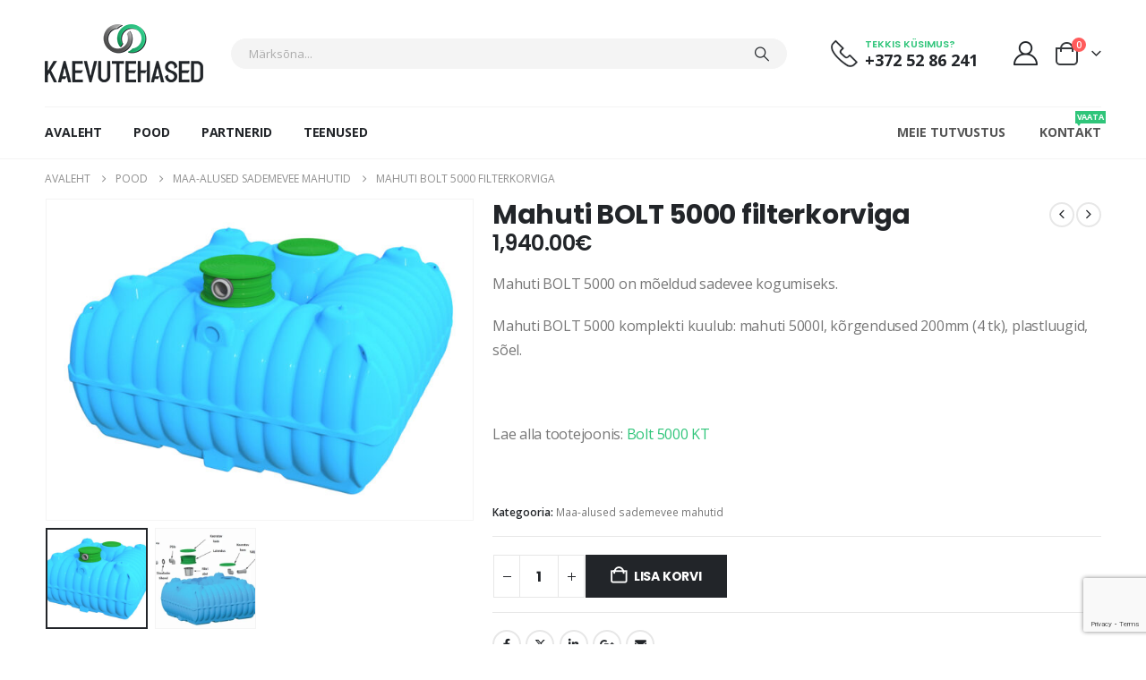

--- FILE ---
content_type: text/html; charset=UTF-8
request_url: https://kaevutehased.ee/toode/mahuti-bolt-5000-filterkorviga/
body_size: 25320
content:
	<!DOCTYPE html>
	<html class=""  dir="ltr" lang="et" prefix="og: https://ogp.me/ns#">
	<head>
		<meta http-equiv="X-UA-Compatible" content="IE=edge" />
		<meta http-equiv="Content-Type" content="text/html; charset=UTF-8" />
		<meta name="viewport" content="width=device-width, initial-scale=1, minimum-scale=1" />

		<link rel="profile" href="https://gmpg.org/xfn/11" />
		<link rel="pingback" href="https://kaevutehased.ee/xmlrpc.php" />
		<title>Mahuti BOLT 5000 filterkorviga | Kaevutehased OÜ</title>
	<style>img:is([sizes="auto" i], [sizes^="auto," i]) { contain-intrinsic-size: 3000px 1500px }</style>
	
		<!-- All in One SEO 4.8.9 - aioseo.com -->
	<meta name="description" content="Mahuti BOLT 5000 on mõeldud sadevee kogumiseks. Mahuti BOLT 5000 komplekti kuulub: mahuti 5000l, kõrgendused 200mm (4 tk), plastluugid, sõel. Lae alla tootejoonis: Bolt 5000 KT" />
	<meta name="robots" content="max-image-preview:large" />
	<meta name="google-site-verification" content="N_ZFZr2yIMm0uMEHN6xMHLy4FaHCToWiQwa-LRQ7ahI" />
	<link rel="canonical" href="https://kaevutehased.ee/toode/mahuti-bolt-5000-filterkorviga/" />
	<meta name="generator" content="All in One SEO (AIOSEO) 4.8.9" />

		<!-- Global site tag (gtag.js) - Google Analytics -->
<script async src="https://www.googletagmanager.com/gtag/js?id=UA-89871330-33"></script>
<script>
 window.dataLayer = window.dataLayer || [];
 function gtag(){dataLayer.push(arguments);}
 gtag('js', new Date());

 gtag('config', 'UA-89871330-33');
</script>
		<meta property="og:locale" content="et_EE" />
		<meta property="og:site_name" content="Kaevutehased OÜ |" />
		<meta property="og:type" content="article" />
		<meta property="og:title" content="Mahuti BOLT 5000 filterkorviga | Kaevutehased OÜ" />
		<meta property="og:description" content="Mahuti BOLT 5000 on mõeldud sadevee kogumiseks. Mahuti BOLT 5000 komplekti kuulub: mahuti 5000l, kõrgendused 200mm (4 tk), plastluugid, sõel. Lae alla tootejoonis: Bolt 5000 KT" />
		<meta property="og:url" content="https://kaevutehased.ee/toode/mahuti-bolt-5000-filterkorviga/" />
		<meta property="og:image" content="https://kaevutehased.ee/dev/wp-content/uploads/2022/02/slaid.jpg" />
		<meta property="og:image:secure_url" content="https://kaevutehased.ee/dev/wp-content/uploads/2022/02/slaid.jpg" />
		<meta property="article:published_time" content="2022-04-13T10:35:24+00:00" />
		<meta property="article:modified_time" content="2024-08-13T11:05:02+00:00" />
		<meta name="twitter:card" content="summary" />
		<meta name="twitter:title" content="Mahuti BOLT 5000 filterkorviga | Kaevutehased OÜ" />
		<meta name="twitter:description" content="Mahuti BOLT 5000 on mõeldud sadevee kogumiseks. Mahuti BOLT 5000 komplekti kuulub: mahuti 5000l, kõrgendused 200mm (4 tk), plastluugid, sõel. Lae alla tootejoonis: Bolt 5000 KT" />
		<meta name="twitter:image" content="https://kaevutehased.ee/dev/wp-content/uploads/2022/02/slaid.jpg" />
		<script type="application/ld+json" class="aioseo-schema">
			{"@context":"https:\/\/schema.org","@graph":[{"@type":"BreadcrumbList","@id":"https:\/\/kaevutehased.ee\/toode\/mahuti-bolt-5000-filterkorviga\/#breadcrumblist","itemListElement":[{"@type":"ListItem","@id":"https:\/\/kaevutehased.ee#listItem","position":1,"name":"Home","item":"https:\/\/kaevutehased.ee","nextItem":{"@type":"ListItem","@id":"https:\/\/kaevutehased.ee\/pood\/#listItem","name":"Pood"}},{"@type":"ListItem","@id":"https:\/\/kaevutehased.ee\/pood\/#listItem","position":2,"name":"Pood","item":"https:\/\/kaevutehased.ee\/pood\/","nextItem":{"@type":"ListItem","@id":"https:\/\/kaevutehased.ee\/tootekategooria\/maa-alused-sademevee-mahutid\/#listItem","name":"Maa-alused sademevee mahutid"},"previousItem":{"@type":"ListItem","@id":"https:\/\/kaevutehased.ee#listItem","name":"Home"}},{"@type":"ListItem","@id":"https:\/\/kaevutehased.ee\/tootekategooria\/maa-alused-sademevee-mahutid\/#listItem","position":3,"name":"Maa-alused sademevee mahutid","item":"https:\/\/kaevutehased.ee\/tootekategooria\/maa-alused-sademevee-mahutid\/","nextItem":{"@type":"ListItem","@id":"https:\/\/kaevutehased.ee\/toode\/mahuti-bolt-5000-filterkorviga\/#listItem","name":"Mahuti BOLT 5000 filterkorviga"},"previousItem":{"@type":"ListItem","@id":"https:\/\/kaevutehased.ee\/pood\/#listItem","name":"Pood"}},{"@type":"ListItem","@id":"https:\/\/kaevutehased.ee\/toode\/mahuti-bolt-5000-filterkorviga\/#listItem","position":4,"name":"Mahuti BOLT 5000 filterkorviga","previousItem":{"@type":"ListItem","@id":"https:\/\/kaevutehased.ee\/tootekategooria\/maa-alused-sademevee-mahutid\/#listItem","name":"Maa-alused sademevee mahutid"}}]},{"@type":"ItemPage","@id":"https:\/\/kaevutehased.ee\/toode\/mahuti-bolt-5000-filterkorviga\/#itempage","url":"https:\/\/kaevutehased.ee\/toode\/mahuti-bolt-5000-filterkorviga\/","name":"Mahuti BOLT 5000 filterkorviga | Kaevutehased O\u00dc","description":"Mahuti BOLT 5000 on m\u00f5eldud sadevee kogumiseks. Mahuti BOLT 5000 komplekti kuulub: mahuti 5000l, k\u00f5rgendused 200mm (4 tk), plastluugid, s\u00f5el. Lae alla tootejoonis: Bolt 5000 KT","inLanguage":"et","isPartOf":{"@id":"https:\/\/kaevutehased.ee\/#website"},"breadcrumb":{"@id":"https:\/\/kaevutehased.ee\/toode\/mahuti-bolt-5000-filterkorviga\/#breadcrumblist"},"image":{"@type":"ImageObject","url":"https:\/\/kaevutehased.ee\/wp-content\/uploads\/2022\/04\/BOLT_WD_5000.jpg","@id":"https:\/\/kaevutehased.ee\/toode\/mahuti-bolt-5000-filterkorviga\/#mainImage","width":1995,"height":1500},"primaryImageOfPage":{"@id":"https:\/\/kaevutehased.ee\/toode\/mahuti-bolt-5000-filterkorviga\/#mainImage"},"datePublished":"2022-04-13T10:35:24+00:00","dateModified":"2024-08-13T11:05:02+00:00"},{"@type":"Organization","@id":"https:\/\/kaevutehased.ee\/#organization","name":"Kaevutehased O\u00dc","url":"https:\/\/kaevutehased.ee\/","telephone":"+3725286241","logo":{"@type":"ImageObject","url":"https:\/\/kaevutehased.ee\/dev\/wp-content\/uploads\/2022\/02\/logo-2.png","@id":"https:\/\/kaevutehased.ee\/toode\/mahuti-bolt-5000-filterkorviga\/#organizationLogo"},"image":{"@id":"https:\/\/kaevutehased.ee\/toode\/mahuti-bolt-5000-filterkorviga\/#organizationLogo"}},{"@type":"WebSite","@id":"https:\/\/kaevutehased.ee\/#website","url":"https:\/\/kaevutehased.ee\/","name":"Kaevutehased O\u00dc","inLanguage":"et","publisher":{"@id":"https:\/\/kaevutehased.ee\/#organization"}}]}
		</script>
		<!-- All in One SEO -->


<!-- Google Tag Manager for WordPress by gtm4wp.com -->
<script data-cfasync="false" data-pagespeed-no-defer>
	var gtm4wp_datalayer_name = "dataLayer";
	var dataLayer = dataLayer || [];
</script>
<!-- End Google Tag Manager for WordPress by gtm4wp.com --><link rel="alternate" type="application/rss+xml" title="Kaevutehased O&Uuml; &raquo; RSS" href="https://kaevutehased.ee/feed/" />
		<link rel="shortcut icon" href="//kaevutehased.ee/wp-content/uploads/2022/02/favicon.png" type="image/x-icon" />
				<link rel="apple-touch-icon" href="" />
				<link rel="apple-touch-icon" sizes="120x120" href="" />
				<link rel="apple-touch-icon" sizes="76x76" href="" />
				<link rel="apple-touch-icon" sizes="152x152" href="" />
		<script>
window._wpemojiSettings = {"baseUrl":"https:\/\/s.w.org\/images\/core\/emoji\/16.0.1\/72x72\/","ext":".png","svgUrl":"https:\/\/s.w.org\/images\/core\/emoji\/16.0.1\/svg\/","svgExt":".svg","source":{"concatemoji":"https:\/\/kaevutehased.ee\/wp-includes\/js\/wp-emoji-release.min.js?ver=6.8.3"}};
/*! This file is auto-generated */
!function(s,n){var o,i,e;function c(e){try{var t={supportTests:e,timestamp:(new Date).valueOf()};sessionStorage.setItem(o,JSON.stringify(t))}catch(e){}}function p(e,t,n){e.clearRect(0,0,e.canvas.width,e.canvas.height),e.fillText(t,0,0);var t=new Uint32Array(e.getImageData(0,0,e.canvas.width,e.canvas.height).data),a=(e.clearRect(0,0,e.canvas.width,e.canvas.height),e.fillText(n,0,0),new Uint32Array(e.getImageData(0,0,e.canvas.width,e.canvas.height).data));return t.every(function(e,t){return e===a[t]})}function u(e,t){e.clearRect(0,0,e.canvas.width,e.canvas.height),e.fillText(t,0,0);for(var n=e.getImageData(16,16,1,1),a=0;a<n.data.length;a++)if(0!==n.data[a])return!1;return!0}function f(e,t,n,a){switch(t){case"flag":return n(e,"\ud83c\udff3\ufe0f\u200d\u26a7\ufe0f","\ud83c\udff3\ufe0f\u200b\u26a7\ufe0f")?!1:!n(e,"\ud83c\udde8\ud83c\uddf6","\ud83c\udde8\u200b\ud83c\uddf6")&&!n(e,"\ud83c\udff4\udb40\udc67\udb40\udc62\udb40\udc65\udb40\udc6e\udb40\udc67\udb40\udc7f","\ud83c\udff4\u200b\udb40\udc67\u200b\udb40\udc62\u200b\udb40\udc65\u200b\udb40\udc6e\u200b\udb40\udc67\u200b\udb40\udc7f");case"emoji":return!a(e,"\ud83e\udedf")}return!1}function g(e,t,n,a){var r="undefined"!=typeof WorkerGlobalScope&&self instanceof WorkerGlobalScope?new OffscreenCanvas(300,150):s.createElement("canvas"),o=r.getContext("2d",{willReadFrequently:!0}),i=(o.textBaseline="top",o.font="600 32px Arial",{});return e.forEach(function(e){i[e]=t(o,e,n,a)}),i}function t(e){var t=s.createElement("script");t.src=e,t.defer=!0,s.head.appendChild(t)}"undefined"!=typeof Promise&&(o="wpEmojiSettingsSupports",i=["flag","emoji"],n.supports={everything:!0,everythingExceptFlag:!0},e=new Promise(function(e){s.addEventListener("DOMContentLoaded",e,{once:!0})}),new Promise(function(t){var n=function(){try{var e=JSON.parse(sessionStorage.getItem(o));if("object"==typeof e&&"number"==typeof e.timestamp&&(new Date).valueOf()<e.timestamp+604800&&"object"==typeof e.supportTests)return e.supportTests}catch(e){}return null}();if(!n){if("undefined"!=typeof Worker&&"undefined"!=typeof OffscreenCanvas&&"undefined"!=typeof URL&&URL.createObjectURL&&"undefined"!=typeof Blob)try{var e="postMessage("+g.toString()+"("+[JSON.stringify(i),f.toString(),p.toString(),u.toString()].join(",")+"));",a=new Blob([e],{type:"text/javascript"}),r=new Worker(URL.createObjectURL(a),{name:"wpTestEmojiSupports"});return void(r.onmessage=function(e){c(n=e.data),r.terminate(),t(n)})}catch(e){}c(n=g(i,f,p,u))}t(n)}).then(function(e){for(var t in e)n.supports[t]=e[t],n.supports.everything=n.supports.everything&&n.supports[t],"flag"!==t&&(n.supports.everythingExceptFlag=n.supports.everythingExceptFlag&&n.supports[t]);n.supports.everythingExceptFlag=n.supports.everythingExceptFlag&&!n.supports.flag,n.DOMReady=!1,n.readyCallback=function(){n.DOMReady=!0}}).then(function(){return e}).then(function(){var e;n.supports.everything||(n.readyCallback(),(e=n.source||{}).concatemoji?t(e.concatemoji):e.wpemoji&&e.twemoji&&(t(e.twemoji),t(e.wpemoji)))}))}((window,document),window._wpemojiSettings);
</script>
<style id='wp-emoji-styles-inline-css'>

	img.wp-smiley, img.emoji {
		display: inline !important;
		border: none !important;
		box-shadow: none !important;
		height: 1em !important;
		width: 1em !important;
		margin: 0 0.07em !important;
		vertical-align: -0.1em !important;
		background: none !important;
		padding: 0 !important;
	}
</style>
<link rel='stylesheet' id='wp-block-library-css' href='https://kaevutehased.ee/wp-includes/css/dist/block-library/style.min.css?ver=6.8.3' media='all' />
<style id='wp-block-library-theme-inline-css'>
.wp-block-audio :where(figcaption){color:#555;font-size:13px;text-align:center}.is-dark-theme .wp-block-audio :where(figcaption){color:#ffffffa6}.wp-block-audio{margin:0 0 1em}.wp-block-code{border:1px solid #ccc;border-radius:4px;font-family:Menlo,Consolas,monaco,monospace;padding:.8em 1em}.wp-block-embed :where(figcaption){color:#555;font-size:13px;text-align:center}.is-dark-theme .wp-block-embed :where(figcaption){color:#ffffffa6}.wp-block-embed{margin:0 0 1em}.blocks-gallery-caption{color:#555;font-size:13px;text-align:center}.is-dark-theme .blocks-gallery-caption{color:#ffffffa6}:root :where(.wp-block-image figcaption){color:#555;font-size:13px;text-align:center}.is-dark-theme :root :where(.wp-block-image figcaption){color:#ffffffa6}.wp-block-image{margin:0 0 1em}.wp-block-pullquote{border-bottom:4px solid;border-top:4px solid;color:currentColor;margin-bottom:1.75em}.wp-block-pullquote cite,.wp-block-pullquote footer,.wp-block-pullquote__citation{color:currentColor;font-size:.8125em;font-style:normal;text-transform:uppercase}.wp-block-quote{border-left:.25em solid;margin:0 0 1.75em;padding-left:1em}.wp-block-quote cite,.wp-block-quote footer{color:currentColor;font-size:.8125em;font-style:normal;position:relative}.wp-block-quote:where(.has-text-align-right){border-left:none;border-right:.25em solid;padding-left:0;padding-right:1em}.wp-block-quote:where(.has-text-align-center){border:none;padding-left:0}.wp-block-quote.is-large,.wp-block-quote.is-style-large,.wp-block-quote:where(.is-style-plain){border:none}.wp-block-search .wp-block-search__label{font-weight:700}.wp-block-search__button{border:1px solid #ccc;padding:.375em .625em}:where(.wp-block-group.has-background){padding:1.25em 2.375em}.wp-block-separator.has-css-opacity{opacity:.4}.wp-block-separator{border:none;border-bottom:2px solid;margin-left:auto;margin-right:auto}.wp-block-separator.has-alpha-channel-opacity{opacity:1}.wp-block-separator:not(.is-style-wide):not(.is-style-dots){width:100px}.wp-block-separator.has-background:not(.is-style-dots){border-bottom:none;height:1px}.wp-block-separator.has-background:not(.is-style-wide):not(.is-style-dots){height:2px}.wp-block-table{margin:0 0 1em}.wp-block-table td,.wp-block-table th{word-break:normal}.wp-block-table :where(figcaption){color:#555;font-size:13px;text-align:center}.is-dark-theme .wp-block-table :where(figcaption){color:#ffffffa6}.wp-block-video :where(figcaption){color:#555;font-size:13px;text-align:center}.is-dark-theme .wp-block-video :where(figcaption){color:#ffffffa6}.wp-block-video{margin:0 0 1em}:root :where(.wp-block-template-part.has-background){margin-bottom:0;margin-top:0;padding:1.25em 2.375em}
</style>
<style id='classic-theme-styles-inline-css'>
/*! This file is auto-generated */
.wp-block-button__link{color:#fff;background-color:#32373c;border-radius:9999px;box-shadow:none;text-decoration:none;padding:calc(.667em + 2px) calc(1.333em + 2px);font-size:1.125em}.wp-block-file__button{background:#32373c;color:#fff;text-decoration:none}
</style>
<style id='global-styles-inline-css'>
:root{--wp--preset--aspect-ratio--square: 1;--wp--preset--aspect-ratio--4-3: 4/3;--wp--preset--aspect-ratio--3-4: 3/4;--wp--preset--aspect-ratio--3-2: 3/2;--wp--preset--aspect-ratio--2-3: 2/3;--wp--preset--aspect-ratio--16-9: 16/9;--wp--preset--aspect-ratio--9-16: 9/16;--wp--preset--color--black: #000000;--wp--preset--color--cyan-bluish-gray: #abb8c3;--wp--preset--color--white: #ffffff;--wp--preset--color--pale-pink: #f78da7;--wp--preset--color--vivid-red: #cf2e2e;--wp--preset--color--luminous-vivid-orange: #ff6900;--wp--preset--color--luminous-vivid-amber: #fcb900;--wp--preset--color--light-green-cyan: #7bdcb5;--wp--preset--color--vivid-green-cyan: #00d084;--wp--preset--color--pale-cyan-blue: #8ed1fc;--wp--preset--color--vivid-cyan-blue: #0693e3;--wp--preset--color--vivid-purple: #9b51e0;--wp--preset--color--primary: var(--porto-primary-color);--wp--preset--color--secondary: var(--porto-secondary-color);--wp--preset--color--tertiary: var(--porto-tertiary-color);--wp--preset--color--quaternary: var(--porto-quaternary-color);--wp--preset--color--dark: var(--porto-dark-color);--wp--preset--color--light: var(--porto-light-color);--wp--preset--color--primary-hover: var(--porto-primary-light-5);--wp--preset--gradient--vivid-cyan-blue-to-vivid-purple: linear-gradient(135deg,rgba(6,147,227,1) 0%,rgb(155,81,224) 100%);--wp--preset--gradient--light-green-cyan-to-vivid-green-cyan: linear-gradient(135deg,rgb(122,220,180) 0%,rgb(0,208,130) 100%);--wp--preset--gradient--luminous-vivid-amber-to-luminous-vivid-orange: linear-gradient(135deg,rgba(252,185,0,1) 0%,rgba(255,105,0,1) 100%);--wp--preset--gradient--luminous-vivid-orange-to-vivid-red: linear-gradient(135deg,rgba(255,105,0,1) 0%,rgb(207,46,46) 100%);--wp--preset--gradient--very-light-gray-to-cyan-bluish-gray: linear-gradient(135deg,rgb(238,238,238) 0%,rgb(169,184,195) 100%);--wp--preset--gradient--cool-to-warm-spectrum: linear-gradient(135deg,rgb(74,234,220) 0%,rgb(151,120,209) 20%,rgb(207,42,186) 40%,rgb(238,44,130) 60%,rgb(251,105,98) 80%,rgb(254,248,76) 100%);--wp--preset--gradient--blush-light-purple: linear-gradient(135deg,rgb(255,206,236) 0%,rgb(152,150,240) 100%);--wp--preset--gradient--blush-bordeaux: linear-gradient(135deg,rgb(254,205,165) 0%,rgb(254,45,45) 50%,rgb(107,0,62) 100%);--wp--preset--gradient--luminous-dusk: linear-gradient(135deg,rgb(255,203,112) 0%,rgb(199,81,192) 50%,rgb(65,88,208) 100%);--wp--preset--gradient--pale-ocean: linear-gradient(135deg,rgb(255,245,203) 0%,rgb(182,227,212) 50%,rgb(51,167,181) 100%);--wp--preset--gradient--electric-grass: linear-gradient(135deg,rgb(202,248,128) 0%,rgb(113,206,126) 100%);--wp--preset--gradient--midnight: linear-gradient(135deg,rgb(2,3,129) 0%,rgb(40,116,252) 100%);--wp--preset--font-size--small: 13px;--wp--preset--font-size--medium: 20px;--wp--preset--font-size--large: 36px;--wp--preset--font-size--x-large: 42px;--wp--preset--spacing--20: 0.44rem;--wp--preset--spacing--30: 0.67rem;--wp--preset--spacing--40: 1rem;--wp--preset--spacing--50: 1.5rem;--wp--preset--spacing--60: 2.25rem;--wp--preset--spacing--70: 3.38rem;--wp--preset--spacing--80: 5.06rem;--wp--preset--shadow--natural: 6px 6px 9px rgba(0, 0, 0, 0.2);--wp--preset--shadow--deep: 12px 12px 50px rgba(0, 0, 0, 0.4);--wp--preset--shadow--sharp: 6px 6px 0px rgba(0, 0, 0, 0.2);--wp--preset--shadow--outlined: 6px 6px 0px -3px rgba(255, 255, 255, 1), 6px 6px rgba(0, 0, 0, 1);--wp--preset--shadow--crisp: 6px 6px 0px rgba(0, 0, 0, 1);}:where(.is-layout-flex){gap: 0.5em;}:where(.is-layout-grid){gap: 0.5em;}body .is-layout-flex{display: flex;}.is-layout-flex{flex-wrap: wrap;align-items: center;}.is-layout-flex > :is(*, div){margin: 0;}body .is-layout-grid{display: grid;}.is-layout-grid > :is(*, div){margin: 0;}:where(.wp-block-columns.is-layout-flex){gap: 2em;}:where(.wp-block-columns.is-layout-grid){gap: 2em;}:where(.wp-block-post-template.is-layout-flex){gap: 1.25em;}:where(.wp-block-post-template.is-layout-grid){gap: 1.25em;}.has-black-color{color: var(--wp--preset--color--black) !important;}.has-cyan-bluish-gray-color{color: var(--wp--preset--color--cyan-bluish-gray) !important;}.has-white-color{color: var(--wp--preset--color--white) !important;}.has-pale-pink-color{color: var(--wp--preset--color--pale-pink) !important;}.has-vivid-red-color{color: var(--wp--preset--color--vivid-red) !important;}.has-luminous-vivid-orange-color{color: var(--wp--preset--color--luminous-vivid-orange) !important;}.has-luminous-vivid-amber-color{color: var(--wp--preset--color--luminous-vivid-amber) !important;}.has-light-green-cyan-color{color: var(--wp--preset--color--light-green-cyan) !important;}.has-vivid-green-cyan-color{color: var(--wp--preset--color--vivid-green-cyan) !important;}.has-pale-cyan-blue-color{color: var(--wp--preset--color--pale-cyan-blue) !important;}.has-vivid-cyan-blue-color{color: var(--wp--preset--color--vivid-cyan-blue) !important;}.has-vivid-purple-color{color: var(--wp--preset--color--vivid-purple) !important;}.has-black-background-color{background-color: var(--wp--preset--color--black) !important;}.has-cyan-bluish-gray-background-color{background-color: var(--wp--preset--color--cyan-bluish-gray) !important;}.has-white-background-color{background-color: var(--wp--preset--color--white) !important;}.has-pale-pink-background-color{background-color: var(--wp--preset--color--pale-pink) !important;}.has-vivid-red-background-color{background-color: var(--wp--preset--color--vivid-red) !important;}.has-luminous-vivid-orange-background-color{background-color: var(--wp--preset--color--luminous-vivid-orange) !important;}.has-luminous-vivid-amber-background-color{background-color: var(--wp--preset--color--luminous-vivid-amber) !important;}.has-light-green-cyan-background-color{background-color: var(--wp--preset--color--light-green-cyan) !important;}.has-vivid-green-cyan-background-color{background-color: var(--wp--preset--color--vivid-green-cyan) !important;}.has-pale-cyan-blue-background-color{background-color: var(--wp--preset--color--pale-cyan-blue) !important;}.has-vivid-cyan-blue-background-color{background-color: var(--wp--preset--color--vivid-cyan-blue) !important;}.has-vivid-purple-background-color{background-color: var(--wp--preset--color--vivid-purple) !important;}.has-black-border-color{border-color: var(--wp--preset--color--black) !important;}.has-cyan-bluish-gray-border-color{border-color: var(--wp--preset--color--cyan-bluish-gray) !important;}.has-white-border-color{border-color: var(--wp--preset--color--white) !important;}.has-pale-pink-border-color{border-color: var(--wp--preset--color--pale-pink) !important;}.has-vivid-red-border-color{border-color: var(--wp--preset--color--vivid-red) !important;}.has-luminous-vivid-orange-border-color{border-color: var(--wp--preset--color--luminous-vivid-orange) !important;}.has-luminous-vivid-amber-border-color{border-color: var(--wp--preset--color--luminous-vivid-amber) !important;}.has-light-green-cyan-border-color{border-color: var(--wp--preset--color--light-green-cyan) !important;}.has-vivid-green-cyan-border-color{border-color: var(--wp--preset--color--vivid-green-cyan) !important;}.has-pale-cyan-blue-border-color{border-color: var(--wp--preset--color--pale-cyan-blue) !important;}.has-vivid-cyan-blue-border-color{border-color: var(--wp--preset--color--vivid-cyan-blue) !important;}.has-vivid-purple-border-color{border-color: var(--wp--preset--color--vivid-purple) !important;}.has-vivid-cyan-blue-to-vivid-purple-gradient-background{background: var(--wp--preset--gradient--vivid-cyan-blue-to-vivid-purple) !important;}.has-light-green-cyan-to-vivid-green-cyan-gradient-background{background: var(--wp--preset--gradient--light-green-cyan-to-vivid-green-cyan) !important;}.has-luminous-vivid-amber-to-luminous-vivid-orange-gradient-background{background: var(--wp--preset--gradient--luminous-vivid-amber-to-luminous-vivid-orange) !important;}.has-luminous-vivid-orange-to-vivid-red-gradient-background{background: var(--wp--preset--gradient--luminous-vivid-orange-to-vivid-red) !important;}.has-very-light-gray-to-cyan-bluish-gray-gradient-background{background: var(--wp--preset--gradient--very-light-gray-to-cyan-bluish-gray) !important;}.has-cool-to-warm-spectrum-gradient-background{background: var(--wp--preset--gradient--cool-to-warm-spectrum) !important;}.has-blush-light-purple-gradient-background{background: var(--wp--preset--gradient--blush-light-purple) !important;}.has-blush-bordeaux-gradient-background{background: var(--wp--preset--gradient--blush-bordeaux) !important;}.has-luminous-dusk-gradient-background{background: var(--wp--preset--gradient--luminous-dusk) !important;}.has-pale-ocean-gradient-background{background: var(--wp--preset--gradient--pale-ocean) !important;}.has-electric-grass-gradient-background{background: var(--wp--preset--gradient--electric-grass) !important;}.has-midnight-gradient-background{background: var(--wp--preset--gradient--midnight) !important;}.has-small-font-size{font-size: var(--wp--preset--font-size--small) !important;}.has-medium-font-size{font-size: var(--wp--preset--font-size--medium) !important;}.has-large-font-size{font-size: var(--wp--preset--font-size--large) !important;}.has-x-large-font-size{font-size: var(--wp--preset--font-size--x-large) !important;}
:where(.wp-block-post-template.is-layout-flex){gap: 1.25em;}:where(.wp-block-post-template.is-layout-grid){gap: 1.25em;}
:where(.wp-block-columns.is-layout-flex){gap: 2em;}:where(.wp-block-columns.is-layout-grid){gap: 2em;}
:root :where(.wp-block-pullquote){font-size: 1.5em;line-height: 1.6;}
</style>
<link rel='stylesheet' id='contact-form-7-css' href='https://kaevutehased.ee/wp-content/plugins/contact-form-7/includes/css/styles.css?ver=6.1.3' media='all' />
<link rel='stylesheet' id='photoswipe-css' href='https://kaevutehased.ee/wp-content/plugins/woocommerce/assets/css/photoswipe/photoswipe.min.css?ver=10.3.3' media='all' />
<link rel='stylesheet' id='photoswipe-default-skin-css' href='https://kaevutehased.ee/wp-content/plugins/woocommerce/assets/css/photoswipe/default-skin/default-skin.min.css?ver=10.3.3' media='all' />
<style id='woocommerce-inline-inline-css'>
.woocommerce form .form-row .required { visibility: visible; }
</style>
<link rel='stylesheet' id='brands-styles-css' href='https://kaevutehased.ee/wp-content/plugins/woocommerce/assets/css/brands.css?ver=10.3.3' media='all' />
<link rel='stylesheet' id='porto-fs-progress-bar-css' href='https://kaevutehased.ee/wp-content/themes/porto/inc/lib/woocommerce-shipping-progress-bar/shipping-progress-bar.css?ver=7.7.0' media='all' />
<link rel='stylesheet' id='porto-css-vars-css' href='https://kaevutehased.ee/wp-content/uploads/porto_styles/theme_css_vars.css?ver=7.7.0' media='all' />
<link rel='stylesheet' id='js_composer_front-css' href='https://kaevutehased.ee/wp-content/plugins/js_composer/assets/css/js_composer.min.css?ver=8.7.2' media='all' />
<link rel='stylesheet' id='bootstrap-css' href='https://kaevutehased.ee/wp-content/uploads/porto_styles/bootstrap.css?ver=7.7.0' media='all' />
<link rel='stylesheet' id='porto-plugins-css' href='https://kaevutehased.ee/wp-content/themes/porto/css/plugins.css?ver=7.7.0' media='all' />
<link rel='stylesheet' id='porto-theme-css' href='https://kaevutehased.ee/wp-content/themes/porto/css/theme.css?ver=7.7.0' media='all' />
<link rel='stylesheet' id='porto-animate-css' href='https://kaevutehased.ee/wp-content/themes/porto/css/part/animate.css?ver=7.7.0' media='all' />
<link rel='stylesheet' id='porto-widget-contact-info-css' href='https://kaevutehased.ee/wp-content/themes/porto/css/part/widget-contact-info.css?ver=7.7.0' media='all' />
<link rel='stylesheet' id='porto-blog-legacy-css' href='https://kaevutehased.ee/wp-content/themes/porto/css/part/blog-legacy.css?ver=7.7.0' media='all' />
<link rel='stylesheet' id='porto-header-shop-css' href='https://kaevutehased.ee/wp-content/themes/porto/css/part/header-shop.css?ver=7.7.0' media='all' />
<link rel='stylesheet' id='porto-header-legacy-css' href='https://kaevutehased.ee/wp-content/themes/porto/css/part/header-legacy.css?ver=7.7.0' media='all' />
<link rel='stylesheet' id='porto-footer-legacy-css' href='https://kaevutehased.ee/wp-content/themes/porto/css/part/footer-legacy.css?ver=7.7.0' media='all' />
<link rel='stylesheet' id='porto-side-nav-panel-css' href='https://kaevutehased.ee/wp-content/themes/porto/css/part/side-nav-panel.css?ver=7.7.0' media='all' />
<link rel='stylesheet' id='porto-revslider-css' href='https://kaevutehased.ee/wp-content/themes/porto/css/part/revslider.css?ver=7.7.0' media='all' />
<link rel='stylesheet' id='porto-media-mobile-sidebar-css' href='https://kaevutehased.ee/wp-content/themes/porto/css/part/media-mobile-sidebar.css?ver=7.7.0' media='(max-width:991px)' />
<link rel='stylesheet' id='porto-shortcodes-css' href='https://kaevutehased.ee/wp-content/uploads/porto_styles/shortcodes.css?ver=7.7.0' media='all' />
<link rel='stylesheet' id='porto-theme-shop-css' href='https://kaevutehased.ee/wp-content/themes/porto/css/theme_shop.css?ver=7.7.0' media='all' />
<link rel='stylesheet' id='porto-only-product-css' href='https://kaevutehased.ee/wp-content/themes/porto/css/part/only-product.css?ver=7.7.0' media='all' />
<link rel='stylesheet' id='porto-shop-legacy-css' href='https://kaevutehased.ee/wp-content/themes/porto/css/part/shop-legacy.css?ver=7.7.0' media='all' />
<link rel='stylesheet' id='porto-shop-sidebar-base-css' href='https://kaevutehased.ee/wp-content/themes/porto/css/part/shop-sidebar-base.css?ver=7.7.0' media='all' />
<link rel='stylesheet' id='porto-theme-wpb-css' href='https://kaevutehased.ee/wp-content/themes/porto/css/theme_wpb.css?ver=7.7.0' media='all' />
<link rel='stylesheet' id='porto-dynamic-style-css' href='https://kaevutehased.ee/wp-content/uploads/porto_styles/dynamic_style.css?ver=7.7.0' media='all' />
<link rel='stylesheet' id='porto-type-builder-css' href='https://kaevutehased.ee/wp-content/plugins/porto-functionality/builders/assets/type-builder.css?ver=3.7.0' media='all' />
<link rel='stylesheet' id='porto-account-login-style-css' href='https://kaevutehased.ee/wp-content/themes/porto/css/theme/shop/login-style/account-login.css?ver=7.7.0' media='all' />
<link rel='stylesheet' id='porto-theme-woopage-css' href='https://kaevutehased.ee/wp-content/themes/porto/css/theme/shop/other/woopage.css?ver=7.7.0' media='all' />
<link rel='stylesheet' id='porto-sp-skeleton-css' href='https://kaevutehased.ee/wp-content/themes/porto/css/theme/shop/single-product/skeleton.css?ver=7.7.0' media='all' />
<link rel='stylesheet' id='porto-style-css' href='https://kaevutehased.ee/wp-content/themes/porto/style.css?ver=7.7.0' media='all' />
<style id='porto-style-inline-css'>
.side-header-narrow-bar-logo{max-width:177px}@media (min-width:992px){}.page-top ul.breadcrumb > li.home{display:inline-block}.page-top ul.breadcrumb > li.home a{position:relative;width:1em;text-indent:-9999px}.page-top ul.breadcrumb > li.home a:after{content:"\e883";font-family:'porto';float:left;text-indent:0}.product-images .img-thumbnail .inner,.product-images .img-thumbnail .inner img{-webkit-transform:none;transform:none}.sticky-product{position:fixed;top:0;left:0;width:100%;z-index:1001;background-color:#fff;box-shadow:0 3px 5px rgba(0,0,0,0.08);padding:15px 0}.sticky-product.pos-bottom{top:auto;bottom:var(--porto-icon-menus-mobile,0);box-shadow:0 -3px 5px rgba(0,0,0,0.08)}.sticky-product .container{display:-ms-flexbox;display:flex;-ms-flex-align:center;align-items:center;-ms-flex-wrap:wrap;flex-wrap:wrap}.sticky-product .sticky-image{max-width:60px;margin-right:15px}.sticky-product .add-to-cart{-ms-flex:1;flex:1;text-align:right;margin-top:5px}.sticky-product .product-name{font-size:16px;font-weight:600;line-height:inherit;margin-bottom:0}.sticky-product .sticky-detail{line-height:1.5;display:-ms-flexbox;display:flex}.sticky-product .star-rating{margin:5px 15px;font-size:1em}.sticky-product .availability{padding-top:2px}.sticky-product .sticky-detail .price{font-family:Poppins,Poppins,sans-serif;font-weight:400;margin-bottom:0;font-size:1.3em;line-height:1.5}.sticky-product.pos-top:not(.hide){top:0;opacity:1;visibility:visible;transform:translate3d( 0,0,0 )}.sticky-product.pos-top.scroll-down{opacity:0 !important;visibility:hidden;transform:translate3d( 0,-100%,0 )}.sticky-product.sticky-ready{transition:left .3s,visibility 0.3s,opacity 0.3s,transform 0.3s,top 0.3s ease}.sticky-product .quantity.extra-type{display:none}@media (min-width:992px){body.single-product .sticky-product .container{padding-left:calc(var(--porto-grid-gutter-width) / 2);padding-right:calc(var(--porto-grid-gutter-width) / 2)}}.sticky-product .container{padding-left:var(--porto-fluid-spacing);padding-right:var(--porto-fluid-spacing)}@media (max-width:768px){.sticky-product .sticky-image,.sticky-product .sticky-detail,.sticky-product{display:none}.sticky-product.show-mobile{display:block;padding-top:10px;padding-bottom:10px}.sticky-product.show-mobile .add-to-cart{margin-top:0}.sticky-product.show-mobile .single_add_to_cart_button{margin:0;width:100%}}.page-top{padding:10px 0;min-height:44px}.main-content,.left-sidebar,.right-sidebar{padding-top:0}.ls-80{letter-spacing:.08em}.ls-n-20{letter-spacing:-.02em}.ls-150{letter-spacing:.15em}.home-banner-slider h2.vc_custom_heading,.custom-font4{font-family:'Segoe Script','Savoye LET'}.btn-modern{font-family:Poppins;font-weight:700;letter-spacing:.01em;padding:1em 1.6em}.btn-modern.btn-lg{font-size:1em;padding-left:2.8em;padding-right:2.8em}.btn-modern.btn-xl{font-size:1.1428em;padding:1.25em 3em}.btn-modern.vc_btn3-block{letter-spacing:.15em}.porto-block-html-top{font-family:Poppins;font-weight:500;font-size:.9286em;line-height:1.4;letter-spacing:.025em;overflow:hidden}.porto-block-html-top .mfp-close{top:50%;transform:translateY(-50%) rotateZ(45deg);color:inherit;opacity:.7}.porto-block-html-top small{font-size:.8461em;font-weight:400;opacity:.5}.porto-block-html-top a{text-transform:uppercase;display:inline-block;padding:.4rem .5rem;font-size:0.625rem;font-weight:700;background:#212529;color:#fff;text-decoration:none}#header{border-bottom:1px solid #f4f4f4}#header .header-top{letter-spacing:.025em}#header .header-top .top-links > li.menu-item > a{text-transform:none}#header .separator{height:1.6em}#header .share-links a{width:26px;height:26px}#header .share-links a:not(:hover){background:none;color:inherit}#header .main-menu > li.menu-item,.main-menu-wrap .menu-custom-block a:not(:last-child){margin-right:35px}#header .wishlist i,#header .my-account i{font-size:27px;display:block}#header .searchform-popup .search-toggle{width:30px}#header .searchform input{height:40px}#header .searchform select,#header .searchform button,#header .searchform .selectric .label{height:40px;line-height:40px}#header .searchform .selectric .label{padding-left:15px}@media (min-width:992px){#header .header-main .header-left{flex:0 0 16.6666%}#header .header-main .header-right,#header .searchform .text{flex:1}#header .searchform-popup{flex:1;padding-left:10px}#header .searchform{width:100%;box-shadow:none}#header .searchform.searchform-cats input{width:100%}}@media (max-width:767px){#header .header-top .header-right{-ms-flex:1;flex:1;-ms-flex-pack:start;justify-content:flex-start}#header .header-top .view-switcher{margin-left:0}#header .header-top .share-links{-ms-flex:1;flex:1}#header .header-top .separator{display:none}}@media (max-width:575px){#header .header-right .searchform{right:-120px}}.header-bottom .container{position:relative}.header-bottom .container:before{content:'';position:absolute;top:0;left:10px;right:10px;width:calc(100% - 20px);border-top:1px solid #f4f4f4}#mini-cart{font-size:32px !important}#mini-cart .minicart-icon{width:25px;height:20px;border:2px solid #222529;border-radius:0 0 5px 5px;position:relative;opacity:.9;margin:6px 3px 0}#mini-cart .minicart-icon:before{content:'';position:absolute;border:2px solid;border-color:inherit;border-bottom:none;border-radius:10px 10px 0 0;left:50%;top:-8px;margin-left:-7.5px;width:15px;height:11px}@media (max-width:991px){#header .header-top .top-links,#header .separator:first-of-type{display:none}}.slider-title{font-size:1.125rem;letter-spacing:-0.02em}.coupon-sale-text{transform:rotate(-2deg);letter-spacing:-0.01em;position:relative}.coupon-sale-text b{display:inline-block;font-size:1.6em;font-weight:700;padding:5px 8px;background-color:#30c57b;color:#fff}.coupon-sale-light-bg b{background:#fff;color:#222529}.coupon-sale-text i{font-style:normal;position:absolute;left:-2.25em;top:50%;transform:translateY(-50%) rotate(-90deg);font-size:.65em;opacity:.6;letter-spacing:0}.top-icon .porto-sicon-header{margin-bottom:.75rem}.top-icon .porto-sicon-header p{font-family:Poppins;margin-bottom:0}article.post-grid .clearfix,article.post .post-meta i{display:none}article.post .post-meta{margin-top:-.75rem}article.post .post-meta a{color:#999;font-size:.625rem;text-transform:uppercase}.blog-posts .post .entry-title{font-family:Open Sans;font-size:1.125rem;font-weight:700;line-height:1}.blog-posts .post .entry-title a{color:inherit}.blog-posts .post p{font-size:.9286em}article.post .post-image .post-date{right:auto;left:10px;font-family:Poppins;background:#222529;letter-spacing:.05em;width:45px}.blog-posts .post .post-date .day{background:none;color:#fff;padding-bottom:0;font-size:1.125rem;line-height:1}.blog-posts .post .post-date .month{background:none;padding-bottom:8px;line-height:1;font-size:.7rem;text-transform:uppercase;opacity:.6;font-weight:400}.widget .widget-title,.widget .widgettitle,#footer .widget-title{font-size:1rem}.porto-products.title-border-middle>.section-title{margin-bottom:.5rem}ul.products li.product:hover .add-links .add_to_cart_button,ul.products li.product:hover .add-links .add_to_cart_read_more{background:#2b2b2d;border-color:#2b2b2d}.products-slider.owl-carousel .product{margin-bottom:25px;margin-top:10px}.products-slider.owl-carousel .owl-item:hover{z-index:2}ul.products:not(.list) li.product-col:hover .product-image{box-shadow:none}ul.products:not(.list) li.product-col:hover .product-inner{box-shadow:0 5px 25px 0 rgba(0,0,0,.08)}.add-links .add_to_cart_button{padding:0 1.2em;color:#6f6e6b}.add-links .add_to_cart_button:before{display:none}li.product-col:hover .add-links .add_to_cart_button{padding:0 .7143em}li.product-col:hover .add-links .add_to_cart_button:before{display:inline-block}.labels .onhot,.labels .onsale{border-radius:12px;padding-left:.8em;padding-right:.8em}.products-slider.owl-carousel .owl-stage-outer{padding-left:5px;padding-right:5px;margin-left:-5px;margin-right:-5px}@media (max-width:575px){.products-slider.owl-carousel .owl-stage-outer{padding-left:2px;padding-right:2px;margin-left:-2px;margin-right:-2px}}li.product-category .thumb-info,li.product-category .thumb-info img,li.product-category .thumb-info-wrapper:after{border-radius:50%}ul.category-color-dark li.product-category .thumb-info-title{background:#fff;padding:.75rem .5rem 1.25rem}ul.products li.product-category .thumb-info h3{letter-spacing:0;font-family:Poppins}li.product-col.product-default h3,ul.product_list_widget li .product-details a{color:#222529}ul.grid li.product-col h3{margin-left:.5rem;margin-right:.5rem}#footer .footer-main .container:after{content:'';display:block;position:absolute;left:10px;right:10px;bottom:0;border-bottom:1px solid #313438}#footer .contact-details i{display:none}#footer .contact-details span{padding-left:0;line-height:1.4}#footer .contact-details strong{padding-left:0;text-transform:uppercase;line-height:1.4}#footer .share-links a{width:40px;height:40px;border-radius:20px;border:1px solid #313438;box-shadow:none}#footer .widget .tagcloud a{background:none;color:inherit;border-radius:0;font-size:11px !important;font-weight:400;text-transform:none;padding:.6em;border:1px solid #313438}#footer .widget .tagcloud a:hover{border-color:#fff;color:#fff}#footer .widget_wysija_cont .wysija-paragraph{display:block;margin-bottom:1rem}#footer .widget_wysija_cont .wysija-input{border-radius:30px;background:#292c30;padding-left:1.5rem;font-size:0.8125rem}#footer .widget_wysija_cont .wysija-submit{border-radius:30px;padding:0 1.75rem;font-size:0.8125rem;font-weight:700}.payment-icons .payment-icon{display:inline-block;vertical-align:middle;margin:3px;width:56px;height:32px;background-color:#d6d3cc;background-size:80% auto;background-repeat:no-repeat;background-position:center;transition:opacity .25s;filter:invert(1);border-radius:4px}.payment-icons .payment-icon:hover{opacity:.7}.payment-icons .visa{background-image:url(//sw-themes.com/porto_dummy/wp-content/uploads/images/payments/payment-visa.svg)}.payment-icons .paypal{background-image:url(//sw-themes.com/porto_dummy/wp-content/uploads/images/payments/payment-paypal.svg);background-size:85% auto;background-position:50% 48%}.payment-icons .stripe{background-image:url(//sw-themes.com/porto_dummy/wp-content/uploads/images/payments/payment-stripe.png);background-size:60% auto}.payment-icons .verisign{background-image:url(//sw-themes.com/porto_dummy/wp-content/uploads/images/payments/payment-verisign.svg)}.newsletter-popup-form{max-width:740px;position:relative}ul.category-color-dark li.product-category .thumb-info-title{background:#30c57a;padding:1.25rem .5rem 1.25rem}.slider-title{font-size:1.525rem;letter-spacing:-0.02em}#cookie-notice .cn-button:not(.cn-button-custom){font-family:-apple-system,BlinkMacSystemFont,Arial,Roboto,"Helvetica Neue",sans-serif;font-weight:400;font-size:13px;letter-spacing:.25px;line-height:20px;margin:0 0 0 10px;text-align:center;text-transform:none;display:inline-block;cursor:pointer;touch-action:manipulation;white-space:nowrap;outline:0;box-shadow:none;text-shadow:none;border:none;-webkit-border-radius:3px;-moz-border-radius:3px;border-radius:0;text-decoration:none;padding:15px 15px;line-height:1;color:inherit}ul.category-color-dark li.product-category .thumb-info-title{color:#fff}ul.products li.product-category .thumb-info h3{font-weight:600;margin:0 0 5px;margin-bottom:5px;color:inherit;letter-spacing:-.005em}ul.products li.product-col h3{font-size:.8375rem;font-weight:400;line-height:1.35;letter-spacing:-.01em;margin-bottom:.45rem}.owl-carousel .owl-nav [class*="owl-"]{color:#FFF;font-size:14px;margin:5px;padding:8px 4px;background:#D6D6D6;display:inline-block;cursor:pointer}.product-image .labels .onhot,.product-image .labels .onsale,.product-image .labels .onnew{padding:20px 10px;margin-bottom:5px;border:4px solid #fff}.labels .onhot,.labels .onsale{border-radius:100px;padding-left:.8em;padding-right:.8em}.price del,.price .from,td.product-price del,td.product-price .from,td.product-subtotal del,td.product-subtotal .from,td.product-total del,td.product-total .from,td.order-total del,td.order-total .from,tr.cart-subtotal del,tr.cart-subtotal .from{color:#da5555;font-size:.8em}.porto-block-html-top small{font-size:.9286em;font-weight:400;opacity:1}.mega-menu.menu-hover-line > li.menu-item > a::before{content:"";position:absolute;width:100%;height:4px;top:0;left:0;opacity:0}
</style>
<link rel='stylesheet' id='porto-360-gallery-css' href='https://kaevutehased.ee/wp-content/themes/porto/inc/lib/threesixty/threesixty.css?ver=7.7.0' media='all' />
<script src="https://kaevutehased.ee/wp-includes/js/jquery/jquery.min.js?ver=3.7.1" id="jquery-core-js"></script>
<script src="https://kaevutehased.ee/wp-includes/js/jquery/jquery-migrate.min.js?ver=3.4.1" id="jquery-migrate-js"></script>
<script src="https://kaevutehased.ee/wp-content/plugins/woocommerce/assets/js/jquery-blockui/jquery.blockUI.min.js?ver=2.7.0-wc.10.3.3" id="wc-jquery-blockui-js" data-wp-strategy="defer"></script>
<script id="wc-add-to-cart-js-extra">
var wc_add_to_cart_params = {"ajax_url":"\/wp-admin\/admin-ajax.php","wc_ajax_url":"\/?wc-ajax=%%endpoint%%","i18n_view_cart":"Vaata ostukorvi","cart_url":"https:\/\/kaevutehased.ee\/ostukorv-2\/","is_cart":"","cart_redirect_after_add":"no"};
</script>
<script src="https://kaevutehased.ee/wp-content/plugins/woocommerce/assets/js/frontend/add-to-cart.min.js?ver=10.3.3" id="wc-add-to-cart-js" data-wp-strategy="defer"></script>
<script src="https://kaevutehased.ee/wp-content/plugins/woocommerce/assets/js/photoswipe/photoswipe.min.js?ver=4.1.1-wc.10.3.3" id="wc-photoswipe-js" defer data-wp-strategy="defer"></script>
<script src="https://kaevutehased.ee/wp-content/plugins/woocommerce/assets/js/photoswipe/photoswipe-ui-default.min.js?ver=4.1.1-wc.10.3.3" id="wc-photoswipe-ui-default-js" defer data-wp-strategy="defer"></script>
<script id="wc-single-product-js-extra">
var wc_single_product_params = {"i18n_required_rating_text":"Palun vali hinnang","i18n_rating_options":["1 of 5 stars","2 of 5 stars","3 of 5 stars","4 of 5 stars","5 of 5 stars"],"i18n_product_gallery_trigger_text":"View full-screen image gallery","review_rating_required":"yes","flexslider":{"rtl":false,"animation":"slide","smoothHeight":true,"directionNav":false,"controlNav":"thumbnails","slideshow":false,"animationSpeed":500,"animationLoop":false,"allowOneSlide":false},"zoom_enabled":"","zoom_options":[],"photoswipe_enabled":"1","photoswipe_options":{"shareEl":false,"closeOnScroll":false,"history":false,"hideAnimationDuration":0,"showAnimationDuration":0},"flexslider_enabled":""};
</script>
<script src="https://kaevutehased.ee/wp-content/plugins/woocommerce/assets/js/frontend/single-product.min.js?ver=10.3.3" id="wc-single-product-js" defer data-wp-strategy="defer"></script>
<script src="https://kaevutehased.ee/wp-content/plugins/woocommerce/assets/js/js-cookie/js.cookie.min.js?ver=2.1.4-wc.10.3.3" id="wc-js-cookie-js" defer data-wp-strategy="defer"></script>
<script id="woocommerce-js-extra">
var woocommerce_params = {"ajax_url":"\/wp-admin\/admin-ajax.php","wc_ajax_url":"\/?wc-ajax=%%endpoint%%","i18n_password_show":"Show password","i18n_password_hide":"Hide password"};
</script>
<script src="https://kaevutehased.ee/wp-content/plugins/woocommerce/assets/js/frontend/woocommerce.min.js?ver=10.3.3" id="woocommerce-js" defer data-wp-strategy="defer"></script>
<script src="https://kaevutehased.ee/wp-content/plugins/js_composer/assets/js/vendors/woocommerce-add-to-cart.js?ver=8.7.2" id="vc_woocommerce-add-to-cart-js-js"></script>
<script id="wc-cart-fragments-js-extra">
var wc_cart_fragments_params = {"ajax_url":"\/wp-admin\/admin-ajax.php","wc_ajax_url":"\/?wc-ajax=%%endpoint%%","cart_hash_key":"wc_cart_hash_6d40f775b1a3e7a5bf6f00a6d9a74415","fragment_name":"wc_fragments_6d40f775b1a3e7a5bf6f00a6d9a74415","request_timeout":"15000"};
</script>
<script src="https://kaevutehased.ee/wp-content/plugins/woocommerce/assets/js/frontend/cart-fragments.min.js?ver=10.3.3" id="wc-cart-fragments-js" defer data-wp-strategy="defer"></script>
<script src="https://kaevutehased.ee/wp-content/plugins/woocommerce/assets/js/jquery-cookie/jquery.cookie.min.js?ver=1.4.1-wc.10.3.3" id="wc-jquery-cookie-js" defer data-wp-strategy="defer"></script>
<script></script><link rel="https://api.w.org/" href="https://kaevutehased.ee/wp-json/" /><link rel="alternate" title="JSON" type="application/json" href="https://kaevutehased.ee/wp-json/wp/v2/product/2737" /><link rel="EditURI" type="application/rsd+xml" title="RSD" href="https://kaevutehased.ee/xmlrpc.php?rsd" />
<meta name="generator" content="WordPress 6.8.3" />
<meta name="generator" content="WooCommerce 10.3.3" />
<link rel='shortlink' href='https://kaevutehased.ee/?p=2737' />
<link rel="alternate" title="oEmbed (JSON)" type="application/json+oembed" href="https://kaevutehased.ee/wp-json/oembed/1.0/embed?url=https%3A%2F%2Fkaevutehased.ee%2Ftoode%2Fmahuti-bolt-5000-filterkorviga%2F" />
<link rel="alternate" title="oEmbed (XML)" type="text/xml+oembed" href="https://kaevutehased.ee/wp-json/oembed/1.0/embed?url=https%3A%2F%2Fkaevutehased.ee%2Ftoode%2Fmahuti-bolt-5000-filterkorviga%2F&#038;format=xml" />

<!-- Google Tag Manager for WordPress by gtm4wp.com -->
<!-- GTM Container placement set to automatic -->
<script data-cfasync="false" data-pagespeed-no-defer>
	var dataLayer_content = {"pagePostType":"product","pagePostType2":"single-product","pagePostAuthor":"vello org"};
	dataLayer.push( dataLayer_content );
</script>
<script data-cfasync="false" data-pagespeed-no-defer>
(function(w,d,s,l,i){w[l]=w[l]||[];w[l].push({'gtm.start':
new Date().getTime(),event:'gtm.js'});var f=d.getElementsByTagName(s)[0],
j=d.createElement(s),dl=l!='dataLayer'?'&l='+l:'';j.async=true;j.src=
'//www.googletagmanager.com/gtm.js?id='+i+dl;f.parentNode.insertBefore(j,f);
})(window,document,'script','dataLayer','GTM-5C95J6BS');
</script>
<!-- End Google Tag Manager for WordPress by gtm4wp.com -->		<script type="text/javascript" id="webfont-queue">
		WebFontConfig = {
			google: { families: [ 'Open+Sans:400,500,600,700,800','Poppins:400,500,600,700,800','Oswald:400,600,700' ] }
		};
		(function(d) {
			var wf = d.createElement('script'), s = d.scripts[d.scripts.length - 1];
			wf.src = 'https://kaevutehased.ee/wp-content/themes/porto/js/libs/webfont.js';
			wf.async = true;
			s.parentNode.insertBefore(wf, s);
		})(document);</script>
			<noscript><style>.woocommerce-product-gallery{ opacity: 1 !important; }</style></noscript>
	<meta name="generator" content="Powered by WPBakery Page Builder - drag and drop page builder for WordPress."/>
<meta name="generator" content="Powered by Slider Revolution 6.7.38 - responsive, Mobile-Friendly Slider Plugin for WordPress with comfortable drag and drop interface." />
<script>function setREVStartSize(e){
			//window.requestAnimationFrame(function() {
				window.RSIW = window.RSIW===undefined ? window.innerWidth : window.RSIW;
				window.RSIH = window.RSIH===undefined ? window.innerHeight : window.RSIH;
				try {
					var pw = document.getElementById(e.c).parentNode.offsetWidth,
						newh;
					pw = pw===0 || isNaN(pw) || (e.l=="fullwidth" || e.layout=="fullwidth") ? window.RSIW : pw;
					e.tabw = e.tabw===undefined ? 0 : parseInt(e.tabw);
					e.thumbw = e.thumbw===undefined ? 0 : parseInt(e.thumbw);
					e.tabh = e.tabh===undefined ? 0 : parseInt(e.tabh);
					e.thumbh = e.thumbh===undefined ? 0 : parseInt(e.thumbh);
					e.tabhide = e.tabhide===undefined ? 0 : parseInt(e.tabhide);
					e.thumbhide = e.thumbhide===undefined ? 0 : parseInt(e.thumbhide);
					e.mh = e.mh===undefined || e.mh=="" || e.mh==="auto" ? 0 : parseInt(e.mh,0);
					if(e.layout==="fullscreen" || e.l==="fullscreen")
						newh = Math.max(e.mh,window.RSIH);
					else{
						e.gw = Array.isArray(e.gw) ? e.gw : [e.gw];
						for (var i in e.rl) if (e.gw[i]===undefined || e.gw[i]===0) e.gw[i] = e.gw[i-1];
						e.gh = e.el===undefined || e.el==="" || (Array.isArray(e.el) && e.el.length==0)? e.gh : e.el;
						e.gh = Array.isArray(e.gh) ? e.gh : [e.gh];
						for (var i in e.rl) if (e.gh[i]===undefined || e.gh[i]===0) e.gh[i] = e.gh[i-1];
											
						var nl = new Array(e.rl.length),
							ix = 0,
							sl;
						e.tabw = e.tabhide>=pw ? 0 : e.tabw;
						e.thumbw = e.thumbhide>=pw ? 0 : e.thumbw;
						e.tabh = e.tabhide>=pw ? 0 : e.tabh;
						e.thumbh = e.thumbhide>=pw ? 0 : e.thumbh;
						for (var i in e.rl) nl[i] = e.rl[i]<window.RSIW ? 0 : e.rl[i];
						sl = nl[0];
						for (var i in nl) if (sl>nl[i] && nl[i]>0) { sl = nl[i]; ix=i;}
						var m = pw>(e.gw[ix]+e.tabw+e.thumbw) ? 1 : (pw-(e.tabw+e.thumbw)) / (e.gw[ix]);
						newh =  (e.gh[ix] * m) + (e.tabh + e.thumbh);
					}
					var el = document.getElementById(e.c);
					if (el!==null && el) el.style.height = newh+"px";
					el = document.getElementById(e.c+"_wrapper");
					if (el!==null && el) {
						el.style.height = newh+"px";
						el.style.display = "block";
					}
				} catch(e){
					console.log("Failure at Presize of Slider:" + e)
				}
			//});
		  };</script>
<noscript><style> .wpb_animate_when_almost_visible { opacity: 1; }</style></noscript>	</head>
	<body class="wp-singular product-template-default single single-product postid-2737 wp-embed-responsive wp-theme-porto theme-porto woocommerce woocommerce-page woocommerce-no-js login-popup full blog-1 wpb-js-composer js-comp-ver-8.7.2 vc_responsive">
	
<!-- GTM Container placement set to automatic -->
<!-- Google Tag Manager (noscript) -->
				<noscript><iframe src="https://www.googletagmanager.com/ns.html?id=GTM-5C95J6BS" height="0" width="0" style="display:none;visibility:hidden" aria-hidden="true"></iframe></noscript>
<!-- End Google Tag Manager (noscript) -->
	<div class="page-wrapper"><!-- page wrapper -->
		<div class="porto-html-block porto-block-html-top"><div class="background-color-primary text-center text-color-light position-relative p-t-sm p-b-sm d-none"><div class="container">Moodul<b>sillad</b> - uued standardid<a href="https://moodulsillad.ee/" class="ms-2">Vaata edasi</a> <small>* moodulsillad.ee</small></div></div></div>
											<!-- header wrapper -->
				<div class="header-wrapper">
										

	<header  id="header" class="header-builder">
	
	<div class="header-main"><div class="header-row container"><div class="header-col header-left">
	<div class="logo">
	<a aria-label="Site Logo" href="https://kaevutehased.ee/" title="Kaevutehased O&Uuml; - "  rel="home">
		<img class="img-responsive standard-logo retina-logo" width="177" src="//kaevutehased.ee/wp-content/uploads/2022/02/logo-2.png" alt="Kaevutehased O&Uuml;" />	</a>
	</div>
	<a class="mobile-toggle" role="button" href="#" aria-label="Mobile Menu"><i class="fas fa-bars"></i></a></div><div class="header-col header-right"><div class="searchform-popup advanced-search-layout search-rounded"><a  class="search-toggle" role="button" aria-label="Search Toggle" href="#"><i class="porto-icon-magnifier"></i><span class="search-text">Otsing</span></a>	<form action="https://kaevutehased.ee/" method="get"
		class="searchform search-layout-advanced">
		<div class="searchform-fields">
			<span class="text"><input name="s" type="text" value="" placeholder="Märksõna..." autocomplete="off" /></span>
							<input type="hidden" name="post_type" value="product"/>
							<span class="button-wrap">
				<button class="btn btn-special" aria-label="Otsing" title="Otsing" type="submit">
					<i class="porto-icon-magnifier"></i>
				</button>
							</span>
		</div>
				<div class="live-search-list"></div>
			</form>
	</div><div class="custom-html ms-5 me-4 d-none d-lg-block"><div class="porto-sicon-box text-start mb-0  wpb_custom_935812dbb616d6487609d6a894208855 style_1 default-icon"><div class="porto-sicon-default"><div class="porto-just-icon-wrapper porto-sicon-img  porto-icon-9f5d1cfb45d27d96b50bf473aebba227" style="font-size: 30px;margin-right:8px;"><img class="img-icon" alt="" src="https://kaevutehased.ee/wp-content/uploads/2022/02/shop4_header_phone-1.png" width="30" height="30" /></div></div><div class="porto-sicon-header"><h3 class="porto-sicon-title" style="font-weight:600;font-size:11px;color:#30c57a;line-height:11px;">TEKKIS KÜSIMUS?</h3><p style="font-weight:700;font-size:18px;line-height:18px;color:#222529;">+372 52 86 241</p></div> <!-- header --></div><!-- porto-sicon-box --></div><div class="custom-html"><a href="https://kaevutehased.ee/minu-konto/" class="my-account" title="Minu konto"><i class="porto-icon-user-2"></i></a></div>		<div id="mini-cart" aria-haspopup="true" class="mini-cart minicart-arrow-alt minicart-offcanvas">
			<div class="cart-head">
			<span class="cart-icon"><i class="minicart-icon porto-icon-shopping-cart"></i><span class="cart-items">0</span></span><span class="cart-items-text">0 toodet</span>			</div>
			<div class="cart-popup widget_shopping_cart">
				<div class="widget_shopping_cart_content">
									<div class="cart-loading"></div>
								</div>
			</div>
		<div class="minicart-overlay"><svg viewBox="0 0 32 32" xmlns="http://www.w3.org/2000/svg"><g id="cross"><line stroke="#fff" stroke-width="2px" x1="7" x2="25" y1="7" y2="25"/><line stroke="#fff" stroke-width="2px" x1="7" x2="25" y1="25" y2="7"/></g></svg></div>		</div>
		</div></div></div><div class="header-bottom main-menu-wrap"><div class="header-row container"><div class="header-col header-left"><ul id="menu-peamenyy" class="main-menu mega-menu menu-hover-line show-arrow"><li id="nav-menu-item-2215" class="menu-item menu-item-type-post_type menu-item-object-page menu-item-home narrow"><a href="https://kaevutehased.ee/">Avaleht</a></li>
<li id="nav-menu-item-2216" class="menu-item menu-item-type-post_type menu-item-object-page current_page_parent narrow"><a href="https://kaevutehased.ee/pood/">Pood</a></li>
<li id="nav-menu-item-2232" class="menu-item menu-item-type-post_type menu-item-object-page narrow"><a href="https://kaevutehased.ee/partnerid/">Partnerid</a></li>
<li id="nav-menu-item-2233" class="menu-item menu-item-type-post_type menu-item-object-page narrow"><a href="https://kaevutehased.ee/teenused/">Teenused</a></li>
</ul></div><div class="header-col header-right"><div class="menu-custom-block"><a href="https://kaevutehased.ee/meist/">Meie tutvustus</a>
<a target="_blank" href="https://kaevutehased.ee/kontakt/">Kontakt<em class="tip new">VAATA</em></a></div></div></div></div>	</header>

									</div>
				<!-- end header wrapper -->
			
			
					<section class="page-top page-header-6">
	<div class="container hide-title">
	<div class="row">
		<div class="col-lg-12 clearfix">
			<div class="pt-right d-none">
								<h1 class="page-title">Mahuti BOLT 5000 filterkorviga</h1>
							</div>
							<div class="breadcrumbs-wrap pt-left">
					<ul class="breadcrumb" itemscope itemtype="https://schema.org/BreadcrumbList"><li itemprop="itemListElement" itemscope itemtype="https://schema.org/ListItem"><a itemprop="item" href="https://kaevutehased.ee"><span itemprop="name">Avaleht</span></a><meta itemprop="position" content="1" /><i class="delimiter delimiter-2"></i></li><li itemprop="itemListElement" itemscope itemtype="https://schema.org/ListItem"><a itemprop="item" href="https://kaevutehased.ee/pood/"><span itemprop="name">Pood</span></a><meta itemprop="position" content="2" /><i class="delimiter delimiter-2"></i></li><li itemprop="itemListElement" itemscope itemtype="https://schema.org/ListItem"><a itemprop="item" href="https://kaevutehased.ee/tootekategooria/maa-alused-sademevee-mahutid/"><span itemprop="name">Maa-alused sademevee mahutid</span></a><meta itemprop="position" content="3" /><i class="delimiter delimiter-2"></i></li><li>Mahuti BOLT 5000 filterkorviga</li></ul>				</div>
								</div>
	</div>
</div>
	</section>
	
		<div id="main" class="column1 boxed"><!-- main -->

			<div class="container">
			<div class="row main-content-wrap">

			<!-- main content -->
			<div class="main-content col-lg-12">

			
	<div id="primary" class="content-area"><main id="content" class="site-main">

					
			<div class="woocommerce-notices-wrapper"></div>
<div id="product-2737" class="product type-product post-2737 status-publish first instock product_cat-maa-alused-sademevee-mahutid has-post-thumbnail purchasable product-type-simple product-layout-default skeleton-loading">
	<script type="text/template">"\r\n\t<div class=\"product-summary-wrap\">\r\n\t\t\t\t\t<div class=\"row\">\r\n\t\t\t\t<div class=\"summary-before col-md-5\">\r\n\t\t\t\t\t\t\t<div class=\"labels\"><\/div><div class=\"woocommerce-product-gallery woocommerce-product-gallery--with-images images\">\r\n\t<div class=\"woocommerce-product-gallery__wrapper\">\r\n<div class=\"product-images images\">\r\n\t<div class=\"product-image-slider owl-carousel show-nav-hover has-ccols ccols-1\"><div class=\"img-thumbnail\"><div class=\"inner\"><img width=\"600\" height=\"451\" src=\"https:\/\/kaevutehased.ee\/wp-content\/uploads\/2022\/04\/BOLT_WD_5000-600x451.jpg\" class=\"woocommerce-main-image wp-post-image\" alt=\"\" href=\"https:\/\/kaevutehased.ee\/wp-content\/uploads\/2022\/04\/BOLT_WD_5000.jpg\" title=\"BOLT_WD_5000\" data-large_image_width=\"1995\" data-large_image_height=\"1500\" decoding=\"async\" loading=\"lazy\" srcset=\"https:\/\/kaevutehased.ee\/wp-content\/uploads\/2022\/04\/BOLT_WD_5000-600x451.jpg 600w, https:\/\/kaevutehased.ee\/wp-content\/uploads\/2022\/04\/BOLT_WD_5000-463x348.jpg 463w, https:\/\/kaevutehased.ee\/wp-content\/uploads\/2022\/04\/BOLT_WD_5000-400x300.jpg 400w\" sizes=\"auto, (max-width: 600px) 100vw, 600px\" \/><\/div><\/div><div class=\"img-thumbnail\"><div class=\"inner\"><img width=\"600\" height=\"398\" src=\"https:\/\/kaevutehased.ee\/wp-content\/uploads\/2022\/04\/Bolt1-600x398.webp\" class=\"img-responsive\" alt=\"\" href=\"https:\/\/kaevutehased.ee\/wp-content\/uploads\/2022\/04\/Bolt1.webp\" data-large_image_width=\"769\" data-large_image_height=\"510\" decoding=\"async\" loading=\"lazy\" srcset=\"https:\/\/kaevutehased.ee\/wp-content\/uploads\/2022\/04\/Bolt1-600x398.webp 600w, https:\/\/kaevutehased.ee\/wp-content\/uploads\/2022\/04\/Bolt1-400x265.webp 400w\" sizes=\"auto, (max-width: 600px) 100vw, 600px\" \/><\/div><\/div><\/div><span class=\"zoom\" data-index=\"0\"><i class=\"porto-icon-plus\"><\/i><\/span><\/div>\r\n\r\n<div class=\"product-thumbnails thumbnails\">\r\n\t<div class=\"product-thumbs-slider owl-carousel has-ccols-spacing has-ccols ccols-4\"><div class=\"img-thumbnail\"><img class=\"woocommerce-main-thumb img-responsive\" alt=\"Mahuti BOLT 5000 filterkorviga - Image 1\" src=\"https:\/\/kaevutehased.ee\/wp-content\/uploads\/2022\/04\/BOLT_WD_5000-300x300.jpg\" width=\"300\" height=\"300\" \/><\/div><div class=\"img-thumbnail\"><img class=\"img-responsive\" alt=\"Mahuti BOLT 5000 filterkorviga - Image 2\" src=\"https:\/\/kaevutehased.ee\/wp-content\/uploads\/2022\/04\/Bolt1-300x300.webp\" width=\"300\" height=\"300\" \/><\/div><\/div><\/div>\r\n\t<\/div>\r\n<\/div>\r\n\t\t\t\t\t\t<\/div>\r\n\r\n\t\t\t<div class=\"summary entry-summary col-md-7\">\r\n\t\t\t\t\t\t\t<h2 class=\"product_title entry-title show-product-nav\">\r\n\t\tMahuti BOLT 5000 filterkorviga\t<\/h2>\r\n<div class=\"product-nav\">\t\t<div class=\"product-prev\">\r\n\t\t\t<a href=\"https:\/\/kaevutehased.ee\/toode\/filtrikorv-dropfilter\/\" aria-label=\"prev\">\r\n\t\t\t\t<span class=\"product-link\"><\/span>\r\n\t\t\t\t<span class=\"product-popup\">\r\n\t\t\t\t\t<span class=\"featured-box\">\r\n\t\t\t\t\t\t<span class=\"box-content\">\r\n\t\t\t\t\t\t\t<span class=\"product-image\">\r\n\t\t\t\t\t\t\t\t<span class=\"inner\">\r\n\t\t\t\t\t\t\t\t\t<img width=\"150\" height=\"150\" src=\"https:\/\/kaevutehased.ee\/wp-content\/uploads\/2022\/04\/dropFILTER-150x150.png\" class=\"attachment-150x150 size-150x150 wp-post-image\" alt=\"\" decoding=\"async\" loading=\"lazy\" \/>\t\t\t\t\t\t\t\t<\/span>\r\n\t\t\t\t\t\t\t<\/span>\r\n\t\t\t\t\t\t\t<span class=\"product-details\">\r\n\t\t\t\t\t\t\t\t<span class=\"product-title\">Vihmavee filter DropFilter<\/span>\r\n\t\t\t\t\t\t\t<\/span>\r\n\t\t\t\t\t\t<\/span>\r\n\t\t\t\t\t<\/span>\r\n\t\t\t\t<\/span>\r\n\t\t\t<\/a>\r\n\t\t<\/div>\r\n\t\t\t\t<div class=\"product-next\">\r\n\t\t\t<a href=\"https:\/\/kaevutehased.ee\/toode\/mahuti-bolt-1000-l-veeautomaadiga-gardena-4700-2\/\" aria-label=\"next\">\r\n\t\t\t\t<span class=\"product-link\"><\/span>\r\n\t\t\t\t<span class=\"product-popup\">\r\n\t\t\t\t\t<span class=\"featured-box\">\r\n\t\t\t\t\t\t<span class=\"box-content\">\r\n\t\t\t\t\t\t\t<span class=\"product-image\">\r\n\t\t\t\t\t\t\t\t<span class=\"inner\">\r\n\t\t\t\t\t\t\t\t\t<img width=\"150\" height=\"150\" src=\"https:\/\/kaevutehased.ee\/wp-content\/uploads\/2022\/09\/BOLT-1000-150x150.webp\" class=\"attachment-150x150 size-150x150 wp-post-image\" alt=\"\" decoding=\"async\" loading=\"lazy\" \/>\t\t\t\t\t\t\t\t<\/span>\r\n\t\t\t\t\t\t\t<\/span>\r\n\t\t\t\t\t\t\t<span class=\"product-details\">\r\n\t\t\t\t\t\t\t\t<span class=\"product-title\">Mahuti BOLT 1000 l + veeautomaat Gardena 4700\/2 tarvikutega<\/span>\r\n\t\t\t\t\t\t\t<\/span>\r\n\t\t\t\t\t\t<\/span>\r\n\t\t\t\t\t<\/span>\r\n\t\t\t\t<\/span>\r\n\t\t\t<\/a>\r\n\t\t<\/div>\r\n\t\t<\/div><p class=\"price\"><span class=\"woocommerce-Price-amount amount\"><bdi>1,940.00<span class=\"woocommerce-Price-currencySymbol\">&euro;<\/span><\/bdi><\/span><\/p>\n\r\n<div class=\"description woocommerce-product-details__short-description\">\r\n\t<p>Mahuti BOLT 5000 on m\u00f5eldud sadevee kogumiseks.<\/p>\n<p>Mahuti BOLT 5000 komplekti kuulub: mahuti 5000l, k\u00f5rgendused 200mm (4 tk), plastluugid, s\u00f5el.<\/p>\n<p>&nbsp;<\/p>\n<p>Lae alla tootejoonis: <a href=\"https:\/\/kaevutehased.ee\/wp-content\/uploads\/2022\/04\/Bolt-5000-KT.pdf\">Bolt 5000 KT<\/a><\/p>\n<p>&nbsp;<\/p>\n<\/div>\r\n<div class=\"product_meta\">\r\n\r\n\t\r\n\t\t\r\n\t<span class=\"posted_in\">Kategooria: <a href=\"https:\/\/kaevutehased.ee\/tootekategooria\/maa-alused-sademevee-mahutid\/\" rel=\"tag\">Maa-alused sademevee mahutid<\/a><\/span>\r\n\t\r\n\t\r\n<\/div>\r\n\r\n\t\r\n\t<form class=\"cart\" action=\"https:\/\/kaevutehased.ee\/toode\/mahuti-bolt-5000-filterkorviga\/\" method=\"post\" enctype='multipart\/form-data'>\r\n\t\t\r\n\t\t\t<div class=\"quantity buttons_added simple-type\">\r\n\t\t\t\t<button type=\"button\" value=\"-\" class=\"minus\">-<\/button>\r\n\t\t<input\r\n\t\t\ttype=\"number\"\r\n\t\t\tid=\"quantity_696f72f203d0c\"\r\n\t\t\tclass=\"input-text qty text\"\r\n\t\t\tstep=\"1\"\r\n\t\t\tmin=\"1\"\r\n\t\t\t\t\tname=\"quantity\"\r\n\t\t\tvalue=\"1\"\r\n\t\t\taria-label=\"Toote kogus\"\r\n\t\t\t\t\tplaceholder=\"\"\t\t\tinputmode=\"numeric\" \/>\r\n\t\t<button type=\"button\" value=\"+\" class=\"plus\">+<\/button>\r\n\t\t\t<\/div>\r\n\t\r\n\t\t<button type=\"submit\" name=\"add-to-cart\" value=\"2737\" class=\"single_add_to_cart_button button alt\">Lisa korvi<\/button>\r\n\r\n\t\t\t<\/form>\r\n\r\n\t\r\n<div class=\"product-share\"><div class=\"share-links\"><a href=\"https:\/\/www.facebook.com\/sharer.php?u=https:\/\/kaevutehased.ee\/toode\/mahuti-bolt-5000-filterkorviga\/\" target=\"_blank\"  rel=\"noopener noreferrer nofollow\" data-bs-tooltip data-bs-placement='bottom' title=\"Facebook\" class=\"share-facebook\">Facebook<\/a>\r\n\t\t<a href=\"https:\/\/twitter.com\/intent\/tweet?text=Mahuti+BOLT+5000+filterkorviga&amp;url=https:\/\/kaevutehased.ee\/toode\/mahuti-bolt-5000-filterkorviga\/\" target=\"_blank\"  rel=\"noopener noreferrer nofollow\" data-bs-tooltip data-bs-placement='bottom' title=\"X\" class=\"share-twitter\">Twitter<\/a>\r\n\t\t<a href=\"https:\/\/www.linkedin.com\/shareArticle?mini=true&amp;url=https:\/\/kaevutehased.ee\/toode\/mahuti-bolt-5000-filterkorviga\/&amp;title=Mahuti+BOLT+5000+filterkorviga\" target=\"_blank\"  rel=\"noopener noreferrer nofollow\" data-bs-tooltip data-bs-placement='bottom' title=\"LinkedIn\" class=\"share-linkedin\">LinkedIn<\/a>\r\n\t\t<a href=\"https:\/\/plus.google.com\/share?url=https:\/\/kaevutehased.ee\/toode\/mahuti-bolt-5000-filterkorviga\/\" target=\"_blank\"  rel=\"noopener noreferrer nofollow\" data-bs-tooltip data-bs-placement='bottom' title=\"Google +\" class=\"share-googleplus\">Google +<\/a>\r\n\t\t<a href=\"mailto:?subject=Mahuti+BOLT+5000+filterkorviga&amp;body=https:\/\/kaevutehased.ee\/toode\/mahuti-bolt-5000-filterkorviga\/\" target=\"_blank\"  rel=\"noopener noreferrer nofollow\" data-bs-tooltip data-bs-placement='bottom' title=\"Email\" class=\"share-email\">Email<\/a>\r\n\t<\/div><\/div>\t\t\t\t\t\t<\/div>\r\n\r\n\t\t\t\t\t<\/div><!-- .summary -->\r\n\t\t<\/div>\r\n\r\n\t\r\n\t<div class=\"woocommerce-tabs woocommerce-tabs-6mh139sq resp-htabs\" id=\"product-tab\">\r\n\t\t\t<ul class=\"resp-tabs-list\" role=\"tablist\">\r\n\t\t\t\t\t\t\t<li class=\"description_tab\" id=\"tab-title-description\" role=\"tab\" data-target=\"tab-description\">\r\n\t\t\t\t\tKirjeldus\t\t\t\t<\/li>\r\n\t\t\t\t\t\t\t\t<li class=\"global_tab_tab\" id=\"tab-title-global_tab\" role=\"tab\" data-target=\"tab-global_tab\">\r\n\t\t\t\t\tTekkis k\u00fcsimus?\t\t\t\t<\/li>\r\n\t\t\t\t\r\n\t\t<\/ul>\r\n\t\t<div class=\"resp-tabs-container\">\r\n\t\t\t\r\n\t\t\t\t<div class=\"tab-content \" id=\"tab-description\">\r\n\t\t\t\t\t\n\t<h2>Kirjeldus<\/h2>\n\n<h4>Kasutusotstarve<\/h4>\n<p>Mahuti BOLT esmane \u00fclesanne on koguda vihmavett. Viimastel aastatel t\u00e4heldatud ilmastikuanomaaliate ja pikkade p\u00f5uaperioodide, tugevate ja intensiivsete vihmasadude t\u00f5ttu muutub selle kogumine eriti oluliseks. Veemahuti kasutamine tormide ajal v\u00f5imaldab v\u00e4hendada lokaalse \u00fcleujutuse ohtu ning selliselt hoitud vett saab kasutada p\u00f5uaperioodil nt taimede kastmiseks. M\u00f5\u00f5detav kasu on veev\u00e4rgist v\u00f5etava vee hulga ja seel\u00e4bi ka veearvete oluline v\u00e4henemine. Tasub r\u00f5hutada, et mahutite kasutamine sademevee hoidmiseks ja hilisemaks kasutamiseks on oluline tegevus, mis parandab keskkonnakaitset ning vee- ja kanalisatsioonis\u00fcsteemi toimimist.<\/p>\n<p>&nbsp;<\/p>\n\t\t\t\t<\/div>\r\n\r\n\t\t\t\r\n\t\t\t\t<div class=\"tab-content resp-tab-content\" id=\"tab-global_tab\">\r\n\t\t\t\t\t<div class=\"porto-block\" data-id=\"2582\"><style>.custom-faq-1 .toggle>label { padding: 10px 0; margin-bottom: 0; }\r\n.custom-faq-1 .toggle>label::before { content: '\\e81c'; margin-top: -20px; font-family: \"porto\"; border-left-width: 0; right: 4px; }\r\n.custom-faq-1 .toggle-content { padding: 13px 0 17px; line-height: 28px; }\r\nsection.toggle > label { font-family: \"poppins\"; font-size: 1rem; font-weight: 600; line-height: 28px; letter-spacing: -.025em; background-color: #fff !important; color: #222529 !important; border-left-width: 0; border-bottom: 1px solid #e7e7e7 !important;}<\/style><div class=\"vc_row wpb_row top-row m-b-xxl p-b-sm porto-inner-container wpb_custom_034b39d9bc6c6b310d69e39f0ccf274f\"><div class=\"porto-wrap-container container\"><div class=\"row\"><div class=\"vc_column_container col-md-12\"><div class=\"wpb_wrapper vc_column-inner\"><h2 style=\"font-size: 24px\" class=\"vc_custom_heading vc_do_custom_heading ls-negative-1 mb-3 wpb_custom_aa365bd5046e8294520b4e73732b9d15 align-left\" >Kontaktivorm<\/h2>\n<div class=\"wpcf7 no-js\" id=\"wpcf7-f74-p2737-o1\" lang=\"en-US\" dir=\"ltr\" data-wpcf7-id=\"74\">\n<div class=\"screen-reader-response\"><p role=\"status\" aria-live=\"polite\" aria-atomic=\"true\"><\/p> <ul><\/ul><\/div>\n<form action=\"\/toode\/mahuti-bolt-5000-filterkorviga\/#wpcf7-f74-p2737-o1\" method=\"post\" class=\"wpcf7-form init\" aria-label=\"Contact form\" novalidate=\"novalidate\" data-status=\"init\">\n<fieldset class=\"hidden-fields-container\"><input type=\"hidden\" name=\"_wpcf7\" value=\"74\" \/><input type=\"hidden\" name=\"_wpcf7_version\" value=\"6.1.3\" \/><input type=\"hidden\" name=\"_wpcf7_locale\" value=\"en_US\" \/><input type=\"hidden\" name=\"_wpcf7_unit_tag\" value=\"wpcf7-f74-p2737-o1\" \/><input type=\"hidden\" name=\"_wpcf7_container_post\" value=\"2737\" \/><input type=\"hidden\" name=\"_wpcf7_posted_data_hash\" value=\"\" \/><input type=\"hidden\" name=\"_wpcf7_recaptcha_response\" value=\"\" \/>\n<\/fieldset>\n<div class=\"row\">\n    <div class=\"col-lg-12\">\n        <div class=\"form-group\">\n            <label for=\"contact-name\" class=\"custom-font-family font-weight-medium\">Teie nimi <span class=\"text-secondary\">*<\/span><\/label>\n            <span class=\"wpcf7-form-control-wrap\" data-name=\"your-name\"><input size=\"40\" maxlength=\"400\" class=\"wpcf7-form-control wpcf7-text wpcf7-validates-as-required form-control line-height-lg\" id=\"contact-name\" aria-required=\"true\" aria-invalid=\"false\" value=\"\" type=\"text\" name=\"your-name\" \/><\/span>\n        <\/div>\n    <\/div>\n    <div class=\"col-lg-12\">\n        <div class=\"form-group\">\n            <label for=\"contact-email\" class=\"custom-font-family font-weight-medium\">Teie e-mail <span class=\"text-secondary\">*<\/span><\/label>\n            <span class=\"wpcf7-form-control-wrap\" data-name=\"your-email\"><input size=\"40\" maxlength=\"400\" class=\"wpcf7-form-control wpcf7-email wpcf7-validates-as-required wpcf7-text wpcf7-validates-as-email form-control line-height-lg\" id=\"contact-email\" aria-required=\"true\" aria-invalid=\"false\" value=\"\" type=\"email\" name=\"your-email\" \/><\/span>\n        <\/div>\n    <\/div>\n    <div class=\"col-lg-12\">\n        <div class=\"form-group\">\n            <label for=\"contact-message\" class=\"custom-font-family font-weight-medium\">Kirja sisu<\/label>\n            <span class=\"wpcf7-form-control-wrap\" data-name=\"your-message\"><textarea cols=\"40\" rows=\"7\" maxlength=\"2000\" class=\"wpcf7-form-control wpcf7-textarea form-control\" id=\"contact-message\" aria-invalid=\"false\" name=\"your-message\"><\/textarea><\/span>\n        <\/div>\n    <\/div>\n\n<div class=\"noustun\">\n<span class=\"wpcf7-form-control-wrap\" data-name=\"acceptance-121\"><span class=\"wpcf7-form-control wpcf7-acceptance optional\"><span class=\"wpcf7-list-item\"><label><input type=\"checkbox\" name=\"acceptance-121\" value=\"1\" aria-invalid=\"false\" \/><span class=\"wpcf7-list-item-label\">Olen tutvunud Kaevutehased O\u00dc <a href=\"https:\/\/kaevutehased.ee\/privaatsustingimused\/\">privaatsustingimustega<\/a><\/span><\/label><\/span><\/span><\/span>\n<\/div>\n    <div class=\"col-lg-12\">\n        <div class=\"form-group\">\n            <input class=\"wpcf7-form-control wpcf7-submit has-spinner btn btn-dark btn-lg px-5 p-t-md p-b-md\" type=\"submit\" value=\"Saada kiri\" \/>\n        <\/div>\n    <\/div>\n<\/div><div class=\"wpcf7-response-output\" aria-hidden=\"true\"><\/div>\n<\/form>\n<\/div>\n<\/div><\/div><\/div><\/div><\/div><\/div>\t\t\t\t<\/div>\r\n\r\n\t\t\t\t\t<\/div>\r\n\r\n\t\t\r\n\t\t<script>\r\n\t\t\t( function() {\r\n\t\t\t\tvar porto_init_desc_tab = function() {\r\n\t\t\t\t\t( function( $ ) {\r\n\t\t\t\t\t\tvar $tabs = $('.woocommerce-tabs-6mh139sq');\r\n\r\n\t\t\t\t\t\tfunction init_tabs($tabs) {\r\n\t\t\t\t\t\t\t$tabs.easyResponsiveTabs({\r\n\t\t\t\t\t\t\t\ttype: 'default', \/\/Types: default, vertical, accordion\r\n\t\t\t\t\t\t\t\twidth: 'auto', \/\/auto or any width like 600px\r\n\t\t\t\t\t\t\t\tfit: true,   \/\/ 100% fit in a container\r\n\t\t\t\t\t\t\t\tactivate: function(event) { \/\/ Callback function if tab is switched\r\n\t\t\t\t\t\t\t\t},\r\n\t\t\t\t\t\t\t\tclosed: false\t\t\t\t\t\t\t});\r\n\t\t\t\t\t\t}\r\n\t\t\t\t\t\tif (!$.fn.easyResponsiveTabs) {\r\n\t\t\t\t\t\t\tvar js_src = \"https:\/\/kaevutehased.ee\/wp-content\/themes\/porto\/js\/libs\/easy-responsive-tabs.min.js\";\r\n\t\t\t\t\t\t\tif (!$('script[src=\"' + js_src + '\"]').length) {\r\n\t\t\t\t\t\t\t\tvar js = document.createElement('script');\r\n\t\t\t\t\t\t\t\t$(js).appendTo('body').on('load', function() {\r\n\t\t\t\t\t\t\t\t\tinit_tabs($tabs);\r\n\t\t\t\t\t\t\t\t}).attr('src', js_src);\r\n\t\t\t\t\t\t\t}\r\n\t\t\t\t\t\t} else {\r\n\t\t\t\t\t\t\tinit_tabs($tabs);\r\n\t\t\t\t\t\t}\r\n\r\n\t\t\t\t\t\tfunction goAccordionTab(target) {\r\n\t\t\t\t\t\t\tsetTimeout(function() {\r\n\t\t\t\t\t\t\t\tvar label = target.attr('data-target');\r\n\t\t\t\t\t\t\t\tvar $tab_content = $tabs.find('.resp-tab-content[aria-labelledby=\"' + label + '\"]');\r\n\t\t\t\t\t\t\t\tif ($tab_content.length && $tab_content.css('display') != 'none') {\r\n\t\t\t\t\t\t\t\t\tvar offset = target.offset().top - theme.StickyHeader.sticky_height - theme.adminBarHeight() - 14;\r\n\t\t\t\t\t\t\t\t\tif (offset < $(window).scrollTop())\r\n\t\t\t\t\t\t\t\t\t$('html, body').stop().animate({\r\n\t\t\t\t\t\t\t\t\t\tscrollTop: offset\r\n\t\t\t\t\t\t\t\t\t}, 600, 'easeOutQuad');\r\n\t\t\t\t\t\t\t\t}\r\n\t\t\t\t\t\t\t}, 500);\r\n\t\t\t\t\t\t}\r\n\r\n\t\t\t\t\t\t$tabs.find('h2.resp-accordion').on('click', function(e) {\r\n\t\t\t\t\t\t\tgoAccordionTab($(this));\r\n\t\t\t\t\t\t});\r\n\t\t\t\t\t} )( window.jQuery );\r\n\t\t\t\t};\r\n\r\n\t\t\t\tif ( window.theme && theme.isLoaded ) {\r\n\t\t\t\t\tporto_init_desc_tab();\r\n\t\t\t\t} else {\r\n\t\t\t\t\twindow.addEventListener( 'load', porto_init_desc_tab );\r\n\t\t\t\t}\r\n\t\t\t} )();\r\n\t\t<\/script>\r\n\t\t\t<\/div>\r\n\r\n\t\r\n\r\n"</script>
</div><!-- #product-2737 -->

	<div class="product type-product post-2737 status-publish first instock product_cat-maa-alused-sademevee-mahutid has-post-thumbnail purchasable product-type-simple product-layout-default skeleton-body">
	<div class="row">
		<div class="summary-before col-md-5"></div>
		<div class="summary entry-summary col-md-7"></div>
			<div class="tab-content col-lg-12"></div>
	</div>
</div>


		
	</main></div>
	

</div><!-- end main content -->

<div class="sidebar-overlay"></div>

	</div>
	</div>

	<div class="related products">
		<div class="container">
							<h2 class="slider-title">Seotud tooted</h2>
			
			<div class="slider-wrapper">

				<ul class="products products-container products-slider owl-carousel show-dots-title-right dots-style-1 has-ccols has-ccols-spacing ccols-xl-4 ccols-lg-3 ccols-md-3 ccols-sm-3 ccols-2 pwidth-lg-4 pwidth-md-3 pwidth-xs-2 pwidth-ls-1"
		data-plugin-options="{&quot;themeConfig&quot;:true,&quot;lg&quot;:4,&quot;md&quot;:3,&quot;xs&quot;:3,&quot;ls&quot;:2,&quot;dots&quot;:true,&quot;margin&quot;:20}" data-product_layout="product-default" role="none">

				
					
<li role="none" class="product-col product-default product type-product post-2701 status-publish first instock product_cat-maa-alused-sademevee-mahutid has-post-thumbnail purchasable product-type-simple">
<div class="product-inner">
	
	<div class="product-image">

		<a  href="https://kaevutehased.ee/toode/filtrikorv-dropfilter/" aria-label="Go to product page">
			<div class="inner img-effect"><img width="300" height="300" src="https://kaevutehased.ee/wp-content/uploads/2022/04/dropFILTER-300x300.png" class="attachment-woocommerce_thumbnail size-woocommerce_thumbnail" alt="Vihmavee filter DropFilter" decoding="async" loading="lazy" /><img width="300" height="300" src="https://kaevutehased.ee/wp-content/uploads/2022/04/dropFILTER-300x300.jpg" class="hover-image" alt="" decoding="async" loading="lazy" /></div>		</a>
			</div>

	<div class="product-content">
		
			<a class="product-loop-title"  href="https://kaevutehased.ee/toode/filtrikorv-dropfilter/">
	<h3 class="woocommerce-loop-product__title">Vihmavee filter DropFilter</h3>	</a>
	
		
	<span class="price"><span class="woocommerce-Price-amount amount"><bdi>48.00<span class="woocommerce-Price-currencySymbol">&euro;</span></bdi></span></span>

		<div class="add-links-wrap">
	<div class="add-links no-effect clearfix">
		<a href="/toode/mahuti-bolt-5000-filterkorviga/?add-to-cart=2701" aria-describedby="woocommerce_loop_add_to_cart_link_describedby_2701" data-quantity="1" class="viewcart-style-3 button product_type_simple add_to_cart_button ajax_add_to_cart" data-product_id="2701" data-product_sku="" aria-label="Add to cart: &ldquo;Vihmavee filter DropFilter&rdquo;" rel="nofollow" data-success_message="&ldquo;Vihmavee filter DropFilter&rdquo; has been added to your cart" role="button">Lisa korvi</a>		<span id="woocommerce_loop_add_to_cart_link_describedby_2701" class="screen-reader-text">
			</span>
			</div>
	</div>
	</div>
</div>

</li>

				
					
<li role="none" class="product-col product-default product type-product post-3127 status-publish instock product_cat-maa-alused-sademevee-mahutid product_cat-septikute-ja-biopuhastite-lisad has-post-thumbnail purchasable product-type-simple">
<div class="product-inner">
	
	<div class="product-image">

		<a  href="https://kaevutehased.ee/toode/keeratava-korgiga-luuk-bolt-2500-7000-mahutile/" aria-label="Go to product page">
			<div class="inner img-effect"><img width="300" height="300" src="https://kaevutehased.ee/wp-content/uploads/2023/07/Bolt-3000-7000-300x300.jpg" class="attachment-woocommerce_thumbnail size-woocommerce_thumbnail" alt="Keeratava korgiga luuk Bolt 2500-7000 mahutile" decoding="async" loading="lazy" /><img width="300" height="300" src="https://kaevutehased.ee/wp-content/uploads/2023/07/Luuk-luugis-300x300.jpg" class="hover-image" alt="" decoding="async" loading="lazy" /></div>		</a>
			</div>

	<div class="product-content">
		
			<a class="product-loop-title"  href="https://kaevutehased.ee/toode/keeratava-korgiga-luuk-bolt-2500-7000-mahutile/">
	<h3 class="woocommerce-loop-product__title">Keeratava korgiga luuk Bolt 2500-7000 mahutile</h3>	</a>
	
		
	<span class="price"><span class="woocommerce-Price-amount amount"><bdi>110.00<span class="woocommerce-Price-currencySymbol">&euro;</span></bdi></span></span>

		<div class="add-links-wrap">
	<div class="add-links no-effect clearfix">
		<a href="/toode/mahuti-bolt-5000-filterkorviga/?add-to-cart=3127" aria-describedby="woocommerce_loop_add_to_cart_link_describedby_3127" data-quantity="1" class="viewcart-style-3 button product_type_simple add_to_cart_button ajax_add_to_cart" data-product_id="3127" data-product_sku="" aria-label="Add to cart: &ldquo;Keeratava korgiga luuk Bolt 2500-7000 mahutile&rdquo;" rel="nofollow" data-success_message="&ldquo;Keeratava korgiga luuk Bolt 2500-7000 mahutile&rdquo; has been added to your cart" role="button">Lisa korvi</a>		<span id="woocommerce_loop_add_to_cart_link_describedby_3127" class="screen-reader-text">
			</span>
			</div>
	</div>
	</div>
</div>

</li>

				
					
<li role="none" class="product-col product-default product type-product post-2990 status-publish instock product_cat-maa-alused-sademevee-mahutid has-post-thumbnail purchasable product-type-simple">
<div class="product-inner">
	
	<div class="product-image">

		<a  href="https://kaevutehased.ee/toode/mahuti-bolt-5000-l-veeautomaadiga-gardena-5900-4/" aria-label="Go to product page">
			<div class="inner img-effect"><img width="300" height="300" src="https://kaevutehased.ee/wp-content/uploads/2022/09/Bolt1-300x300.webp" class="attachment-woocommerce_thumbnail size-woocommerce_thumbnail" alt="Mahuti BOLT 5000 l + veeautomaat Gardena 5900/4 tarvikutega" decoding="async" loading="lazy" /><img width="300" height="300" src="https://kaevutehased.ee/wp-content/uploads/2022/09/Przekroj_500_D-pokrywa-deszczowa-BOLT-2500-7000-300x300.jpg" class="hover-image" alt="" decoding="async" loading="lazy" /></div>		</a>
			</div>

	<div class="product-content">
		
			<a class="product-loop-title"  href="https://kaevutehased.ee/toode/mahuti-bolt-5000-l-veeautomaadiga-gardena-5900-4/">
	<h3 class="woocommerce-loop-product__title">Mahuti BOLT 5000 l + veeautomaat Gardena 5900/4 tarvikutega</h3>	</a>
	
		
	<span class="price"><span class="woocommerce-Price-amount amount"><bdi>2,400.00<span class="woocommerce-Price-currencySymbol">&euro;</span></bdi></span></span>

		<div class="add-links-wrap">
	<div class="add-links no-effect clearfix">
		<a href="/toode/mahuti-bolt-5000-filterkorviga/?add-to-cart=2990" aria-describedby="woocommerce_loop_add_to_cart_link_describedby_2990" data-quantity="1" class="viewcart-style-3 button product_type_simple add_to_cart_button ajax_add_to_cart" data-product_id="2990" data-product_sku="" aria-label="Add to cart: &ldquo;Mahuti BOLT 5000 l + veeautomaat Gardena 5900/4 tarvikutega&rdquo;" rel="nofollow" data-success_message="&ldquo;Mahuti BOLT 5000 l + veeautomaat Gardena 5900/4 tarvikutega&rdquo; has been added to your cart" role="button">Lisa korvi</a>		<span id="woocommerce_loop_add_to_cart_link_describedby_2990" class="screen-reader-text">
			</span>
			</div>
	</div>
	</div>
</div>

</li>

				
					
<li role="none" class="product-col product-default product type-product post-3095 status-publish last instock product_cat-maa-alused-sademevee-mahutid has-post-thumbnail purchasable product-type-simple">
<div class="product-inner">
	
	<div class="product-image">

		<a  href="https://kaevutehased.ee/toode/mahuti-bolt-1000-l-filterkorviga/" aria-label="Go to product page">
			<div class="inner img-effect"><img width="300" height="300" src="https://kaevutehased.ee/wp-content/uploads/2022/09/BOLT_WD_1000-300x300.jpg" class="attachment-woocommerce_thumbnail size-woocommerce_thumbnail" alt="Mahuti BOLT 1000 l filterkorviga" decoding="async" loading="lazy" /><img width="300" height="300" src="https://kaevutehased.ee/wp-content/uploads/2022/09/BOLT-1000-1-300x300.webp" class="hover-image" alt="" decoding="async" loading="lazy" /></div>		</a>
			</div>

	<div class="product-content">
		
			<a class="product-loop-title"  href="https://kaevutehased.ee/toode/mahuti-bolt-1000-l-filterkorviga/">
	<h3 class="woocommerce-loop-product__title">Mahuti BOLT 1000 l filterkorviga</h3>	</a>
	
		
	<span class="price"><span class="woocommerce-Price-amount amount"><bdi>556.00<span class="woocommerce-Price-currencySymbol">&euro;</span></bdi></span></span>

		<div class="add-links-wrap">
	<div class="add-links no-effect clearfix">
		<a href="/toode/mahuti-bolt-5000-filterkorviga/?add-to-cart=3095" aria-describedby="woocommerce_loop_add_to_cart_link_describedby_3095" data-quantity="1" class="viewcart-style-3 button product_type_simple add_to_cart_button ajax_add_to_cart" data-product_id="3095" data-product_sku="" aria-label="Add to cart: &ldquo;Mahuti BOLT 1000 l filterkorviga&rdquo;" rel="nofollow" data-success_message="&ldquo;Mahuti BOLT 1000 l filterkorviga&rdquo; has been added to your cart" role="button">Lisa korvi</a>		<span id="woocommerce_loop_add_to_cart_link_describedby_3095" class="screen-reader-text">
			</span>
			</div>
	</div>
	</div>
</div>

</li>

				
					
<li role="none" class="product-col product-default product type-product post-3130 status-publish first instock product_cat-maa-alused-sademevee-mahutid has-post-thumbnail purchasable product-type-simple">
<div class="product-inner">
	
	<div class="product-image">

		<a  href="https://kaevutehased.ee/toode/mahuti-bolt-3500-l-veeautomaat-gardena-4700-2-tarvikutega/" aria-label="Go to product page">
			<div class="inner img-effect"><img width="300" height="300" src="https://kaevutehased.ee/wp-content/uploads/2023/07/BOLT-3500-300x300.png" class="attachment-woocommerce_thumbnail size-woocommerce_thumbnail" alt="Mahuti BOLT 3500 l + veeautomaat Gardena 4700/2 tarvikutega" decoding="async" loading="lazy" /><img width="300" height="300" src="https://kaevutehased.ee/wp-content/uploads/2023/07/BOLT-2500-1-300x300.png" class="hover-image" alt="" decoding="async" loading="lazy" /></div>		</a>
			</div>

	<div class="product-content">
		
			<a class="product-loop-title"  href="https://kaevutehased.ee/toode/mahuti-bolt-3500-l-veeautomaat-gardena-4700-2-tarvikutega/">
	<h3 class="woocommerce-loop-product__title">Mahuti BOLT 3500 l + veeautomaat Gardena 4700/2 tarvikutega</h3>	</a>
	
		
	<span class="price"><span class="woocommerce-Price-amount amount"><bdi>1,596.00<span class="woocommerce-Price-currencySymbol">&euro;</span></bdi></span></span>

		<div class="add-links-wrap">
	<div class="add-links no-effect clearfix">
		<a href="/toode/mahuti-bolt-5000-filterkorviga/?add-to-cart=3130" aria-describedby="woocommerce_loop_add_to_cart_link_describedby_3130" data-quantity="1" class="viewcart-style-3 button product_type_simple add_to_cart_button ajax_add_to_cart" data-product_id="3130" data-product_sku="" aria-label="Add to cart: &ldquo;Mahuti BOLT 3500 l + veeautomaat Gardena 4700/2 tarvikutega&rdquo;" rel="nofollow" data-success_message="&ldquo;Mahuti BOLT 3500 l + veeautomaat Gardena 4700/2 tarvikutega&rdquo; has been added to your cart" role="button">Lisa korvi</a>		<span id="woocommerce_loop_add_to_cart_link_describedby_3130" class="screen-reader-text">
			</span>
			</div>
	</div>
	</div>
</div>

</li>

				
					
<li role="none" class="product-col product-default product type-product post-3121 status-publish instock product_cat-maa-alused-sademevee-mahutid has-post-thumbnail purchasable product-type-simple">
<div class="product-inner">
	
	<div class="product-image">

		<a  href="https://kaevutehased.ee/toode/mahuti-bolt-2500-filterkorviga/" aria-label="Go to product page">
			<div class="inner img-effect"><img width="300" height="300" src="https://kaevutehased.ee/wp-content/uploads/2023/07/BOLT-2500-300x300.png" class="attachment-woocommerce_thumbnail size-woocommerce_thumbnail" alt="Mahuti BOLT 2500 filterkorviga" decoding="async" loading="lazy" /><img width="300" height="300" src="https://kaevutehased.ee/wp-content/uploads/2023/07/BOLT-2500-1-300x300.png" class="hover-image" alt="" decoding="async" loading="lazy" /></div>		</a>
			</div>

	<div class="product-content">
		
			<a class="product-loop-title"  href="https://kaevutehased.ee/toode/mahuti-bolt-2500-filterkorviga/">
	<h3 class="woocommerce-loop-product__title">Mahuti BOLT 2500 filterkorviga</h3>	</a>
	
		
	<span class="price"><span class="woocommerce-Price-amount amount"><bdi>1,110.00<span class="woocommerce-Price-currencySymbol">&euro;</span></bdi></span></span>

		<div class="add-links-wrap">
	<div class="add-links no-effect clearfix">
		<a href="/toode/mahuti-bolt-5000-filterkorviga/?add-to-cart=3121" aria-describedby="woocommerce_loop_add_to_cart_link_describedby_3121" data-quantity="1" class="viewcart-style-3 button product_type_simple add_to_cart_button ajax_add_to_cart" data-product_id="3121" data-product_sku="" aria-label="Add to cart: &ldquo;Mahuti BOLT 2500 filterkorviga&rdquo;" rel="nofollow" data-success_message="&ldquo;Mahuti BOLT 2500 filterkorviga&rdquo; has been added to your cart" role="button">Lisa korvi</a>		<span id="woocommerce_loop_add_to_cart_link_describedby_3121" class="screen-reader-text">
			</span>
			</div>
	</div>
	</div>
</div>

</li>

				
					
<li role="none" class="product-col product-default product type-product post-2997 status-publish instock product_cat-maa-alused-sademevee-mahutid has-post-thumbnail purchasable product-type-simple">
<div class="product-inner">
	
	<div class="product-image">

		<a  href="https://kaevutehased.ee/toode/mahuti-bolt-3000-l-veeautomaat-gardena-4700-2/" aria-label="Go to product page">
			<div class="inner img-effect"><img width="300" height="300" src="https://kaevutehased.ee/wp-content/uploads/2022/09/Bolt1-300x300.webp" class="attachment-woocommerce_thumbnail size-woocommerce_thumbnail" alt="Mahuti BOLT 3000 l + veeautomaat Gardena 4700/2 tarvikutega" decoding="async" loading="lazy" /><img width="300" height="300" src="https://kaevutehased.ee/wp-content/uploads/2022/09/Przekroj_500_D-pokrywa-deszczowa-BOLT-2500-7000-300x300.jpg" class="hover-image" alt="" decoding="async" loading="lazy" /></div>		</a>
			</div>

	<div class="product-content">
		
			<a class="product-loop-title"  href="https://kaevutehased.ee/toode/mahuti-bolt-3000-l-veeautomaat-gardena-4700-2/">
	<h3 class="woocommerce-loop-product__title">Mahuti BOLT 3000 l + veeautomaat Gardena 4700/2 tarvikutega</h3>	</a>
	
		
	<span class="price"><span class="woocommerce-Price-amount amount"><bdi>1,415.00<span class="woocommerce-Price-currencySymbol">&euro;</span></bdi></span></span>

		<div class="add-links-wrap">
	<div class="add-links no-effect clearfix">
		<a href="/toode/mahuti-bolt-5000-filterkorviga/?add-to-cart=2997" aria-describedby="woocommerce_loop_add_to_cart_link_describedby_2997" data-quantity="1" class="viewcart-style-3 button product_type_simple add_to_cart_button ajax_add_to_cart" data-product_id="2997" data-product_sku="" aria-label="Add to cart: &ldquo;Mahuti BOLT 3000 l + veeautomaat Gardena 4700/2 tarvikutega&rdquo;" rel="nofollow" data-success_message="&ldquo;Mahuti BOLT 3000 l + veeautomaat Gardena 4700/2 tarvikutega&rdquo; has been added to your cart" role="button">Lisa korvi</a>		<span id="woocommerce_loop_add_to_cart_link_describedby_2997" class="screen-reader-text">
			</span>
			</div>
	</div>
	</div>
</div>

</li>

				
					
<li role="none" class="product-col product-default product type-product post-3129 status-publish last instock product_cat-maa-alused-sademevee-mahutid has-post-thumbnail purchasable product-type-simple">
<div class="product-inner">
	
	<div class="product-image">

		<a  href="https://kaevutehased.ee/toode/mahuti-bolt-2500-l-veeautomaat-gardena-4700-2-tarvikutega/" aria-label="Go to product page">
			<div class="inner img-effect"><img width="300" height="300" src="https://kaevutehased.ee/wp-content/uploads/2023/07/BOLT-2500-300x300.png" class="attachment-woocommerce_thumbnail size-woocommerce_thumbnail" alt="Mahuti BOLT 2500 l + veeautomaat Gardena 4700/2 tarvikutega" decoding="async" loading="lazy" /><img width="300" height="300" src="https://kaevutehased.ee/wp-content/uploads/2023/07/BOLT-2500-1-300x300.png" class="hover-image" alt="" decoding="async" loading="lazy" /></div>		</a>
			</div>

	<div class="product-content">
		
			<a class="product-loop-title"  href="https://kaevutehased.ee/toode/mahuti-bolt-2500-l-veeautomaat-gardena-4700-2-tarvikutega/">
	<h3 class="woocommerce-loop-product__title">Mahuti BOLT 2500 l + veeautomaat Gardena 4700/2 tarvikutega</h3>	</a>
	
		
	<span class="price"><span class="woocommerce-Price-amount amount"><bdi>1,356.00<span class="woocommerce-Price-currencySymbol">&euro;</span></bdi></span></span>

		<div class="add-links-wrap">
	<div class="add-links no-effect clearfix">
		<a href="/toode/mahuti-bolt-5000-filterkorviga/?add-to-cart=3129" aria-describedby="woocommerce_loop_add_to_cart_link_describedby_3129" data-quantity="1" class="viewcart-style-3 button product_type_simple add_to_cart_button ajax_add_to_cart" data-product_id="3129" data-product_sku="" aria-label="Add to cart: &ldquo;Mahuti BOLT 2500 l + veeautomaat Gardena 4700/2 tarvikutega&rdquo;" rel="nofollow" data-success_message="&ldquo;Mahuti BOLT 2500 l + veeautomaat Gardena 4700/2 tarvikutega&rdquo; has been added to your cart" role="button">Lisa korvi</a>		<span id="woocommerce_loop_add_to_cart_link_describedby_3129" class="screen-reader-text">
			</span>
			</div>
	</div>
	</div>
</div>

</li>

				
					
<li role="none" class="product-col product-default product type-product post-3115 status-publish first instock product_cat-maa-alused-sademevee-mahutid has-post-thumbnail purchasable product-type-simple">
<div class="product-inner">
	
	<div class="product-image">

		<a  href="https://kaevutehased.ee/toode/mahuti-bolt-3500-filterkorviga/" aria-label="Go to product page">
			<div class="inner img-effect"><img width="300" height="300" src="https://kaevutehased.ee/wp-content/uploads/2023/07/BOLT-3500-300x300.png" class="attachment-woocommerce_thumbnail size-woocommerce_thumbnail" alt="Mahuti BOLT 3500 filterkorviga" decoding="async" loading="lazy" /><img width="300" height="300" src="https://kaevutehased.ee/wp-content/uploads/2023/07/BOLT-2500-1-300x300.png" class="hover-image" alt="" decoding="async" loading="lazy" /></div>		</a>
			</div>

	<div class="product-content">
		
			<a class="product-loop-title"  href="https://kaevutehased.ee/toode/mahuti-bolt-3500-filterkorviga/">
	<h3 class="woocommerce-loop-product__title">Mahuti BOLT 3500 filterkorviga</h3>	</a>
	
		
	<span class="price"><span class="woocommerce-Price-amount amount"><bdi>1,335.00<span class="woocommerce-Price-currencySymbol">&euro;</span></bdi></span></span>

		<div class="add-links-wrap">
	<div class="add-links no-effect clearfix">
		<a href="/toode/mahuti-bolt-5000-filterkorviga/?add-to-cart=3115" aria-describedby="woocommerce_loop_add_to_cart_link_describedby_3115" data-quantity="1" class="viewcart-style-3 button product_type_simple add_to_cart_button ajax_add_to_cart" data-product_id="3115" data-product_sku="" aria-label="Add to cart: &ldquo;Mahuti BOLT 3500 filterkorviga&rdquo;" rel="nofollow" data-success_message="&ldquo;Mahuti BOLT 3500 filterkorviga&rdquo; has been added to your cart" role="button">Lisa korvi</a>		<span id="woocommerce_loop_add_to_cart_link_describedby_3115" class="screen-reader-text">
			</span>
			</div>
	</div>
	</div>
</div>

</li>

				
					
<li role="none" class="product-col product-default product type-product post-2995 status-publish instock product_cat-maa-alused-sademevee-mahutid has-post-thumbnail purchasable product-type-simple">
<div class="product-inner">
	
	<div class="product-image">

		<a  href="https://kaevutehased.ee/toode/mahuti-bolt-7000-l-veeautomaadiga-gardena-5900-4/" aria-label="Go to product page">
			<div class="inner img-effect"><img width="300" height="300" src="https://kaevutehased.ee/wp-content/uploads/2022/09/Bolt1-300x300.webp" class="attachment-woocommerce_thumbnail size-woocommerce_thumbnail" alt="Mahuti BOLT 7000 l + veeautomaat Gardena 5900/4 tarvikutega" decoding="async" loading="lazy" /><img width="300" height="300" src="https://kaevutehased.ee/wp-content/uploads/2022/09/Przekroj_500_D-pokrywa-deszczowa-BOLT-2500-7000-300x300.jpg" class="hover-image" alt="" decoding="async" loading="lazy" /></div>		</a>
			</div>

	<div class="product-content">
		
			<a class="product-loop-title"  href="https://kaevutehased.ee/toode/mahuti-bolt-7000-l-veeautomaadiga-gardena-5900-4/">
	<h3 class="woocommerce-loop-product__title">Mahuti BOLT 7000 l + veeautomaat Gardena 5900/4 tarvikutega</h3>	</a>
	
		
	<span class="price"><span class="woocommerce-Price-amount amount"><bdi>3,066.00<span class="woocommerce-Price-currencySymbol">&euro;</span></bdi></span></span>

		<div class="add-links-wrap">
	<div class="add-links no-effect clearfix">
		<a href="/toode/mahuti-bolt-5000-filterkorviga/?add-to-cart=2995" aria-describedby="woocommerce_loop_add_to_cart_link_describedby_2995" data-quantity="1" class="viewcart-style-3 button product_type_simple add_to_cart_button ajax_add_to_cart" data-product_id="2995" data-product_sku="" aria-label="Add to cart: &ldquo;Mahuti BOLT 7000 l + veeautomaat Gardena 5900/4 tarvikutega&rdquo;" rel="nofollow" data-success_message="&ldquo;Mahuti BOLT 7000 l + veeautomaat Gardena 5900/4 tarvikutega&rdquo; has been added to your cart" role="button">Lisa korvi</a>		<span id="woocommerce_loop_add_to_cart_link_describedby_2995" class="screen-reader-text">
			</span>
			</div>
	</div>
	</div>
</div>

</li>

				
				</ul>
			</div>
		</div>
	</div>
	
							
				
				</div><!-- end main -->

				
				<div class="footer-wrapper">

																												
							<div id="footer" class="footer footer-1"
>
			<div class="footer-main">
			<div class="container">
				
									<div class="row">
														<div class="col-lg-4">
									<aside id="contact-info-widget-2" class="widget contact-info"><h3 class="widget-title">KAEVUTEHASED OÜ</h3>		<div class="contact-info contact-info-block">
						<ul class="contact-details">
									<li><i class="far fa-dot-circle"></i> <strong>Aadress:</strong> <span>Kontor: Vasara tn 50 Tartu, Tartu 50113 Ladu: Pargi 2, Puurmani, Jõgeva maakond 49014</span></li>									<li><i class="fab fa-whatsapp"></i> <strong>Telefon:</strong> <span>+372 52 86 241</span></li>									<li><i class="far fa-envelope"></i> <strong>E-mail:</strong> <span><a href="mailto: info@kaevutehased.ee"> info@kaevutehased.ee</a></span></li>							</ul>
					</div>

		</aside>								</div>
																<div class="col-lg-4">
									<aside id="nav_menu-2" class="widget widget_nav_menu"><h3 class="widget-title">Tingimused</h3><div class="menu-tingimused-container"><ul id="menu-tingimused" class="menu"><li id="menu-item-2198" class="menu-item menu-item-type-post_type menu-item-object-page menu-item-2198"><a href="https://kaevutehased.ee/muugitingimused/">Müügitingimused</a></li>
<li id="menu-item-2199" class="menu-item menu-item-type-post_type menu-item-object-page menu-item-2199"><a href="https://kaevutehased.ee/privaatsustingimused/">Privaatsustingimused</a></li>
</ul></div></aside>								</div>
																<div class="col-lg-4">
									<aside id="nav_menu-3" class="widget widget_nav_menu"><h3 class="widget-title">E-pood</h3><div class="menu-e-pood-container"><ul id="menu-e-pood" class="menu"><li id="menu-item-2203" class="menu-item menu-item-type-post_type menu-item-object-page menu-item-2203"><a href="https://kaevutehased.ee/meist/">Meist</a></li>
<li id="menu-item-2202" class="menu-item menu-item-type-post_type menu-item-object-page menu-item-2202"><a href="https://kaevutehased.ee/kontakt/">Kontakt</a></li>
<li id="menu-item-2201" class="menu-item menu-item-type-post_type menu-item-object-page current_page_parent menu-item-2201"><a href="https://kaevutehased.ee/pood/">Pood</a></li>
</ul></div></aside>								</div>
													</div>
				
							</div>
		</div>
	
	<div class="footer-bottom">
	<div class="container">
				<div class="footer-left">
						<span class="footer-copyright">© Kaevutehased OÜ 2022. Kõik õigused kaitstud. <a href="https://meediadisain.com" target="_blank" title="kodulehe valmistamine, e-poe valmistamine" rel="noopener">Meedia Disain</a></span>		</div>
		
		
					<div class="footer-right"><aside id="media_image-2" class="widget widget_media_image"><img width="286" height="53" src="https://kaevutehased.ee/wp-content/uploads/2022/02/makseviisid.png" class="image wp-image-2197  attachment-full size-full" alt="" style="max-width: 100%; height: auto;" decoding="async" loading="lazy" /></aside></div>
			</div>
</div>
</div>
												
					
				</div>
							
					
	</div><!-- end wrapper -->
			<div class="after-loading-success-message style-3">
					<div class="success-message-container d-none">
				<div class="msg-box">
					<div class="msg">
												<div class="product-name"></div> lisati ostukorvi.					</div>
				</div>
				<button class="btn btn-modern btn-sm btn-gray viewcart btn-sm" data-link="">Vaata ostukorvi</button>
				<a class="btn btn-modern btn-sm btn-dark continue_shopping" href="https://kaevutehased.ee/kassa-2/">Maksma</a>
				<button aria-label="Close the added to cart popup" class="mfp-close text-color-dark"></button>
			</div>
				</div>
		
<div class="panel-overlay" ></div>
<a href="#" role="button" aria-label="Close the Mobile Menu" class="side-nav-panel-close"><svg width="1.5rem" height="1.5rem" viewBox="0 0 32 32" xmlns="http://www.w3.org/2000/svg"><g id="cross"><line stroke="#fff" stroke-width="2px" x1="7" x2="25" y1="7" y2="25"/><line stroke="#fff" stroke-width="2px" x1="7" x2="25" y1="25" y2="7"/></g></svg></a>
<div id="side-nav-panel" class="">

		<form action="https://kaevutehased.ee/" method="get"
		class="searchform search-layout-advanced">
		<div class="searchform-fields">
			<span class="text"><input name="s" type="text" value="" placeholder="Märksõna..." autocomplete="off" /></span>
							<input type="hidden" name="post_type" value="product"/>
							<span class="button-wrap">
				<button class="btn btn-special" aria-label="Otsing" title="Otsing" type="submit">
					<i class="porto-icon-magnifier"></i>
				</button>
							</span>
		</div>
			</form>
	<div class="mobile-tabs"><ul role="tablist" class="mobile-tab-items nav nav-fill nav-tabs"><li role="presentation" class="mobile-tab-item nav-item active" pane-id="menu-main"><a role="tab" href="#" rel="nofollow noopener">Main Menu</a></li><li role="presentation" class="mobile-tab-item nav-item" pane-id="menu-navigation"><a role="tab" href="#" rel="nofollow noopener">Top Navigation</a></li></ul><div class="mobile-tab-content"><div role="tabpanel" class="menu-wrap tab-pane active" tab-id="menu-main"><ul id="menu-peamenyy-1" class="mobile-menu accordion-menu"><li id="accordion-menu-item-2215" class="menu-item menu-item-type-post_type menu-item-object-page menu-item-home"><a href="https://kaevutehased.ee/">Avaleht</a></li>
<li id="accordion-menu-item-2216" class="menu-item menu-item-type-post_type menu-item-object-page current_page_parent"><a href="https://kaevutehased.ee/pood/">Pood</a></li>
<li id="accordion-menu-item-2232" class="menu-item menu-item-type-post_type menu-item-object-page"><a href="https://kaevutehased.ee/partnerid/">Partnerid</a></li>
<li id="accordion-menu-item-2233" class="menu-item menu-item-type-post_type menu-item-object-page"><a href="https://kaevutehased.ee/teenused/">Teenused</a></li>
</ul></div><div role="tabpanel" class="menu-wrap tab-pane" tab-id="menu-navigation"><ul class="top-links accordion-menu show-arrow" id="menu-top-navigation-1"><li class="menu-item"><a class="porto-link-login" href="https://kaevutehased.ee/minu-konto/">Log In</a></li></ul></div></div></div><div class="menu-custom-block"><a href="https://kaevutehased.ee/meist/">Meie tutvustus</a>
<a target="_blank" href="https://kaevutehased.ee/kontakt/">Kontakt<em class="tip new">VAATA</em></a></div><div class="share-links">		<a target="_blank"  rel="nofollow noopener noreferrer" class="share-facebook" href="#" aria-label="Facebook" title="Facebook"></a>
				<a target="_blank"  rel="nofollow noopener noreferrer" class="share-twitter" href="#" aria-label="X" title="X"></a>
				<a target="_blank"  rel="nofollow noopener noreferrer" class="share-instagram" href="#" aria-label="Instagram" title="Instagram"></a>
		</div></div>

		<script>
			window.RS_MODULES = window.RS_MODULES || {};
			window.RS_MODULES.modules = window.RS_MODULES.modules || {};
			window.RS_MODULES.waiting = window.RS_MODULES.waiting || [];
			window.RS_MODULES.defered = true;
			window.RS_MODULES.moduleWaiting = window.RS_MODULES.moduleWaiting || {};
			window.RS_MODULES.type = 'compiled';
		</script>
		<script type="speculationrules">
{"prefetch":[{"source":"document","where":{"and":[{"href_matches":"\/*"},{"not":{"href_matches":["\/wp-*.php","\/wp-admin\/*","\/wp-content\/uploads\/*","\/wp-content\/*","\/wp-content\/plugins\/*","\/wp-content\/themes\/porto\/*","\/*\\?(.+)"]}},{"not":{"selector_matches":"a[rel~=\"nofollow\"]"}},{"not":{"selector_matches":".no-prefetch, .no-prefetch a"}}]},"eagerness":"conservative"}]}
</script>
<script type="application/ld+json">{"@context":"https:\/\/schema.org\/","@type":"Product","@id":"https:\/\/kaevutehased.ee\/toode\/mahuti-bolt-5000-filterkorviga\/#product","name":"Mahuti BOLT 5000 filterkorviga","url":"https:\/\/kaevutehased.ee\/toode\/mahuti-bolt-5000-filterkorviga\/","description":"Mahuti BOLT 5000 on m\u00f5eldud sadevee kogumiseks.\r\n\r\nMahuti BOLT 5000 komplekti kuulub: mahuti 5000l, k\u00f5rgendused 200mm (4 tk), plastluugid, s\u00f5el.\r\n\r\n&amp;nbsp;\r\n\r\nLae alla tootejoonis: Bolt 5000 KT\r\n\r\n&amp;nbsp;","image":"https:\/\/kaevutehased.ee\/wp-content\/uploads\/2022\/04\/BOLT_WD_5000.jpg","sku":2737,"offers":[{"@type":"Offer","priceSpecification":[{"@type":"UnitPriceSpecification","price":"1940.00","priceCurrency":"EUR","valueAddedTaxIncluded":false,"validThrough":"2027-12-31"}],"priceValidUntil":"2027-12-31","availability":"https:\/\/schema.org\/InStock","url":"https:\/\/kaevutehased.ee\/toode\/mahuti-bolt-5000-filterkorviga\/","seller":{"@type":"Organization","name":"Kaevutehased O&amp;Uuml;","url":"https:\/\/kaevutehased.ee"}}]}</script><script type="text/html" id="wpb-modifications"> window.wpbCustomElement = 1; </script>
<div id="photoswipe-fullscreen-dialog" class="pswp" tabindex="-1" role="dialog" aria-modal="true" aria-hidden="true" aria-label="Täisekraani pilt">
	<div class="pswp__bg"></div>
	<div class="pswp__scroll-wrap">
		<div class="pswp__container">
			<div class="pswp__item"></div>
			<div class="pswp__item"></div>
			<div class="pswp__item"></div>
		</div>
		<div class="pswp__ui pswp__ui--hidden">
			<div class="pswp__top-bar">
				<div class="pswp__counter"></div>
				<button class="pswp__button pswp__button--zoom" aria-label="Suurendus sisse/välja"></button>
				<button class="pswp__button pswp__button--fs" aria-label="Vaheta täisekraanil olekut"></button>
				<button class="pswp__button pswp__button--share" aria-label="Jaga"></button>
				<button class="pswp__button pswp__button--close" aria-label="Sulge (Esc)"></button>
				<div class="pswp__preloader">
					<div class="pswp__preloader__icn">
						<div class="pswp__preloader__cut">
							<div class="pswp__preloader__donut"></div>
						</div>
					</div>
				</div>
			</div>
			<div class="pswp__share-modal pswp__share-modal--hidden pswp__single-tap">
				<div class="pswp__share-tooltip"></div>
			</div>
			<button class="pswp__button pswp__button--arrow--left" aria-label="Eelmine (nool vasakule)"></button>
			<button class="pswp__button pswp__button--arrow--right" aria-label="Järgmine (nool paremale)"></button>
			<div class="pswp__caption">
				<div class="pswp__caption__center"></div>
			</div>
		</div>
	</div>
</div>
	<script>
		(function () {
			var c = document.body.className;
			c = c.replace(/woocommerce-no-js/, 'woocommerce-js');
			document.body.className = c;
		})();
	</script>
	<link rel='stylesheet' id='wc-blocks-style-css' href='https://kaevutehased.ee/wp-content/plugins/woocommerce/assets/client/blocks/wc-blocks.css?ver=wc-10.3.3' media='all' />
<link rel='stylesheet' id='rs-plugin-settings-css' href='//kaevutehased.ee/wp-content/plugins/revslider/sr6/assets/css/rs6.css?ver=6.7.38' media='all' />
<style id='rs-plugin-settings-inline-css'>
#rs-demo-id {}
</style>
<script src="https://kaevutehased.ee/wp-includes/js/dist/hooks.min.js?ver=4d63a3d491d11ffd8ac6" id="wp-hooks-js"></script>
<script src="https://kaevutehased.ee/wp-includes/js/dist/i18n.min.js?ver=5e580eb46a90c2b997e6" id="wp-i18n-js"></script>
<script id="wp-i18n-js-after">
wp.i18n.setLocaleData( { 'text direction\u0004ltr': [ 'ltr' ] } );
</script>
<script src="https://kaevutehased.ee/wp-content/plugins/contact-form-7/includes/swv/js/index.js?ver=6.1.3" id="swv-js"></script>
<script id="contact-form-7-js-before">
var wpcf7 = {
    "api": {
        "root": "https:\/\/kaevutehased.ee\/wp-json\/",
        "namespace": "contact-form-7\/v1"
    }
};
</script>
<script src="https://kaevutehased.ee/wp-content/plugins/contact-form-7/includes/js/index.js?ver=6.1.3" id="contact-form-7-js"></script>
<script src="//kaevutehased.ee/wp-content/plugins/revslider/sr6/assets/js/rbtools.min.js?ver=6.7.38" defer async id="tp-tools-js"></script>
<script src="//kaevutehased.ee/wp-content/plugins/revslider/sr6/assets/js/rs6.min.js?ver=6.7.38" defer async id="revmin-js"></script>
<script id="porto-live-search-js-extra">
var porto_live_search = {"nonce":"611431557f","sku":"SKU: ","product_tags":"Tags: "};
</script>
<script src="https://kaevutehased.ee/wp-content/themes/porto/inc/lib/live-search/live-search.min.js?ver=7.7.0" id="porto-live-search-js"></script>
<script src="https://kaevutehased.ee/wp-content/plugins/woocommerce/assets/js/sourcebuster/sourcebuster.min.js?ver=10.3.3" id="sourcebuster-js-js"></script>
<script id="wc-order-attribution-js-extra">
var wc_order_attribution = {"params":{"lifetime":1.0e-5,"session":30,"base64":false,"ajaxurl":"https:\/\/kaevutehased.ee\/wp-admin\/admin-ajax.php","prefix":"wc_order_attribution_","allowTracking":true},"fields":{"source_type":"current.typ","referrer":"current_add.rf","utm_campaign":"current.cmp","utm_source":"current.src","utm_medium":"current.mdm","utm_content":"current.cnt","utm_id":"current.id","utm_term":"current.trm","utm_source_platform":"current.plt","utm_creative_format":"current.fmt","utm_marketing_tactic":"current.tct","session_entry":"current_add.ep","session_start_time":"current_add.fd","session_pages":"session.pgs","session_count":"udata.vst","user_agent":"udata.uag"}};
</script>
<script src="https://kaevutehased.ee/wp-content/plugins/woocommerce/assets/js/frontend/order-attribution.min.js?ver=10.3.3" id="wc-order-attribution-js"></script>
<script src="https://www.google.com/recaptcha/api.js?render=6LfTIZEeAAAAAAqMPnfSPvBhbRax1jM0GgWUhkV9&amp;ver=3.0" id="google-recaptcha-js"></script>
<script src="https://kaevutehased.ee/wp-includes/js/dist/vendor/wp-polyfill.min.js?ver=3.15.0" id="wp-polyfill-js"></script>
<script id="wpcf7-recaptcha-js-before">
var wpcf7_recaptcha = {
    "sitekey": "6LfTIZEeAAAAAAqMPnfSPvBhbRax1jM0GgWUhkV9",
    "actions": {
        "homepage": "homepage",
        "contactform": "contactform"
    }
};
</script>
<script src="https://kaevutehased.ee/wp-content/plugins/contact-form-7/modules/recaptcha/index.js?ver=6.1.3" id="wpcf7-recaptcha-js"></script>
<script src="https://kaevutehased.ee/wp-content/plugins/js_composer/assets/js/dist/js_composer_front.min.js?ver=8.7.2" id="wpb_composer_front_js-js"></script>
<script src="https://kaevutehased.ee/wp-content/themes/porto/js/bootstrap.js?ver=5.0.1" id="bootstrap-js"></script>
<script src="https://kaevutehased.ee/wp-content/themes/porto/js/libs/owl.carousel.min.js?ver=2.3.4" id="owl.carousel-js"></script>
<script src="https://kaevutehased.ee/wp-includes/js/imagesloaded.min.js?ver=5.0.0" id="imagesloaded-js"></script>
<script async="async" src="https://kaevutehased.ee/wp-content/themes/porto/js/libs/jquery.magnific-popup.min.js?ver=1.1.0" id="jquery-magnific-popup-js"></script>
<script src="https://kaevutehased.ee/wp-content/themes/porto/js/libs/jquery.elevatezoom.min.js?ver=3.0.8" id="jquery-elevatezoom-js"></script>
<script id="porto-theme-js-extra">
var js_porto_vars = {"rtl":"","theme_url":"https:\/\/kaevutehased.ee\/wp-content\/themes\/porto","ajax_url":"https:\/\/kaevutehased.ee\/wp-admin\/admin-ajax.php","cart_url":"https:\/\/kaevutehased.ee\/ostukorv-2\/","change_logo":"","container_width":"1200","grid_gutter_width":"20","show_sticky_header":"1","show_sticky_header_tablet":"1","show_sticky_header_mobile":"1","ajax_loader_url":"\/\/kaevutehased.ee\/wp-content\/themes\/porto\/images\/ajax-loader@2x.gif","category_ajax":"1","compare_popup":"","compare_popup_title":"","prdctfltr_ajax":"","slider_loop":"1","slider_autoplay":"1","slider_autoheight":"1","slider_speed":"5000","slider_nav":"","slider_nav_hover":"1","slider_margin":"","slider_dots":"1","slider_animatein":"","slider_animateout":"","product_thumbs_count":"4","product_zoom":"1","product_zoom_mobile":"1","product_image_popup":"1","zoom_type":"inner","zoom_scroll":"1","zoom_lens_size":"200","zoom_lens_shape":"square","zoom_contain_lens":"1","zoom_lens_border":"1","zoom_border_color":"#888888","zoom_border":"0","screen_xl":"1220","screen_xxl":"1400","mfp_counter":"%curr% of %total%","mfp_img_error":"<a href=\"%url%\">The image<\/a> could not be loaded.","mfp_ajax_error":"<a href=\"%url%\">The content<\/a> could not be loaded.","popup_close":"Close","popup_prev":"Previous","popup_next":"Next","request_error":"The requested content cannot be loaded.<br\/>Please try again later.","loader_text":"Loading...","submenu_back":"Back","porto_nonce":"95a95dfbd1","use_skeleton_screen":["shop","product","quickview","blog"],"user_edit_pages":"","quick_access":"Click to edit this element.","goto_type":"Go To the Type Builder.","legacy_mode":"1","pre_order":"","add_to_label":"Lisa korvi","login_popup_waiting_msg":"Please wait...","wc_placeholder_img":"https:\/\/kaevutehased.ee\/wp-content\/uploads\/woocommerce-placeholder.png","shop_filter_layout":null,"func_url":"https:\/\/kaevutehased.ee\/wp-content\/plugins\/porto-functionality\/"};
</script>
<script src="https://kaevutehased.ee/wp-content/themes/porto/js/theme.js?ver=7.7.0" id="porto-theme-js"></script>
<script src="https://kaevutehased.ee/wp-content/themes/porto/js/skeleton.min.js?ver=7.7.0" id="porto-skeleton-js"></script>
<script async="async" src="https://kaevutehased.ee/wp-content/themes/porto/js/theme-async.js?ver=7.7.0" id="porto-theme-async-js"></script>
<script src="https://kaevutehased.ee/wp-content/themes/porto/js/shop/single-product.min.js?ver=7.7.0" id="porto-single-product-js"></script>
<script src="https://kaevutehased.ee/wp-content/themes/porto/js/woocommerce-theme.js?ver=7.7.0" id="porto-woocommerce-theme-js"></script>
<script src="https://kaevutehased.ee/wp-content/themes/porto/js/wc-widget.min.js?ver=7.7.0" id="porto-woo-widget-js"></script>
<script src="https://kaevutehased.ee/wp-content/plugins/js_composer/assets/lib/vendor/dist/skrollr/dist/skrollr.min.js?ver=8.7.2" id="vc_jquery_skrollr_js-js"></script>
<script src="https://kaevutehased.ee/wp-content/themes/porto/js/libs/easy-responsive-tabs.min.js?ver=7.7.0" id="easy-responsive-tabs-js"></script>
<script></script><script>if ('off' === jQuery.cookie('porto_ads_status')) {

} else {
    jQuery('.porto-block-html-top > div').removeClass('d-none').append('<button class="mfp-close"></button>');
}
jQuery('body').on('click', '.porto-block-html-top .mfp-close', function() {
   jQuery(this).parent().fadeOut();
   jQuery.cookie('porto_ads_status', 'off', { expires : 7 });
});</script></body>
</html>

--- FILE ---
content_type: text/html; charset=utf-8
request_url: https://www.google.com/recaptcha/api2/anchor?ar=1&k=6LfTIZEeAAAAAAqMPnfSPvBhbRax1jM0GgWUhkV9&co=aHR0cHM6Ly9rYWV2dXRlaGFzZWQuZWU6NDQz&hl=en&v=PoyoqOPhxBO7pBk68S4YbpHZ&size=invisible&anchor-ms=20000&execute-ms=30000&cb=lynf7cgz18aj
body_size: 48754
content:
<!DOCTYPE HTML><html dir="ltr" lang="en"><head><meta http-equiv="Content-Type" content="text/html; charset=UTF-8">
<meta http-equiv="X-UA-Compatible" content="IE=edge">
<title>reCAPTCHA</title>
<style type="text/css">
/* cyrillic-ext */
@font-face {
  font-family: 'Roboto';
  font-style: normal;
  font-weight: 400;
  font-stretch: 100%;
  src: url(//fonts.gstatic.com/s/roboto/v48/KFO7CnqEu92Fr1ME7kSn66aGLdTylUAMa3GUBHMdazTgWw.woff2) format('woff2');
  unicode-range: U+0460-052F, U+1C80-1C8A, U+20B4, U+2DE0-2DFF, U+A640-A69F, U+FE2E-FE2F;
}
/* cyrillic */
@font-face {
  font-family: 'Roboto';
  font-style: normal;
  font-weight: 400;
  font-stretch: 100%;
  src: url(//fonts.gstatic.com/s/roboto/v48/KFO7CnqEu92Fr1ME7kSn66aGLdTylUAMa3iUBHMdazTgWw.woff2) format('woff2');
  unicode-range: U+0301, U+0400-045F, U+0490-0491, U+04B0-04B1, U+2116;
}
/* greek-ext */
@font-face {
  font-family: 'Roboto';
  font-style: normal;
  font-weight: 400;
  font-stretch: 100%;
  src: url(//fonts.gstatic.com/s/roboto/v48/KFO7CnqEu92Fr1ME7kSn66aGLdTylUAMa3CUBHMdazTgWw.woff2) format('woff2');
  unicode-range: U+1F00-1FFF;
}
/* greek */
@font-face {
  font-family: 'Roboto';
  font-style: normal;
  font-weight: 400;
  font-stretch: 100%;
  src: url(//fonts.gstatic.com/s/roboto/v48/KFO7CnqEu92Fr1ME7kSn66aGLdTylUAMa3-UBHMdazTgWw.woff2) format('woff2');
  unicode-range: U+0370-0377, U+037A-037F, U+0384-038A, U+038C, U+038E-03A1, U+03A3-03FF;
}
/* math */
@font-face {
  font-family: 'Roboto';
  font-style: normal;
  font-weight: 400;
  font-stretch: 100%;
  src: url(//fonts.gstatic.com/s/roboto/v48/KFO7CnqEu92Fr1ME7kSn66aGLdTylUAMawCUBHMdazTgWw.woff2) format('woff2');
  unicode-range: U+0302-0303, U+0305, U+0307-0308, U+0310, U+0312, U+0315, U+031A, U+0326-0327, U+032C, U+032F-0330, U+0332-0333, U+0338, U+033A, U+0346, U+034D, U+0391-03A1, U+03A3-03A9, U+03B1-03C9, U+03D1, U+03D5-03D6, U+03F0-03F1, U+03F4-03F5, U+2016-2017, U+2034-2038, U+203C, U+2040, U+2043, U+2047, U+2050, U+2057, U+205F, U+2070-2071, U+2074-208E, U+2090-209C, U+20D0-20DC, U+20E1, U+20E5-20EF, U+2100-2112, U+2114-2115, U+2117-2121, U+2123-214F, U+2190, U+2192, U+2194-21AE, U+21B0-21E5, U+21F1-21F2, U+21F4-2211, U+2213-2214, U+2216-22FF, U+2308-230B, U+2310, U+2319, U+231C-2321, U+2336-237A, U+237C, U+2395, U+239B-23B7, U+23D0, U+23DC-23E1, U+2474-2475, U+25AF, U+25B3, U+25B7, U+25BD, U+25C1, U+25CA, U+25CC, U+25FB, U+266D-266F, U+27C0-27FF, U+2900-2AFF, U+2B0E-2B11, U+2B30-2B4C, U+2BFE, U+3030, U+FF5B, U+FF5D, U+1D400-1D7FF, U+1EE00-1EEFF;
}
/* symbols */
@font-face {
  font-family: 'Roboto';
  font-style: normal;
  font-weight: 400;
  font-stretch: 100%;
  src: url(//fonts.gstatic.com/s/roboto/v48/KFO7CnqEu92Fr1ME7kSn66aGLdTylUAMaxKUBHMdazTgWw.woff2) format('woff2');
  unicode-range: U+0001-000C, U+000E-001F, U+007F-009F, U+20DD-20E0, U+20E2-20E4, U+2150-218F, U+2190, U+2192, U+2194-2199, U+21AF, U+21E6-21F0, U+21F3, U+2218-2219, U+2299, U+22C4-22C6, U+2300-243F, U+2440-244A, U+2460-24FF, U+25A0-27BF, U+2800-28FF, U+2921-2922, U+2981, U+29BF, U+29EB, U+2B00-2BFF, U+4DC0-4DFF, U+FFF9-FFFB, U+10140-1018E, U+10190-1019C, U+101A0, U+101D0-101FD, U+102E0-102FB, U+10E60-10E7E, U+1D2C0-1D2D3, U+1D2E0-1D37F, U+1F000-1F0FF, U+1F100-1F1AD, U+1F1E6-1F1FF, U+1F30D-1F30F, U+1F315, U+1F31C, U+1F31E, U+1F320-1F32C, U+1F336, U+1F378, U+1F37D, U+1F382, U+1F393-1F39F, U+1F3A7-1F3A8, U+1F3AC-1F3AF, U+1F3C2, U+1F3C4-1F3C6, U+1F3CA-1F3CE, U+1F3D4-1F3E0, U+1F3ED, U+1F3F1-1F3F3, U+1F3F5-1F3F7, U+1F408, U+1F415, U+1F41F, U+1F426, U+1F43F, U+1F441-1F442, U+1F444, U+1F446-1F449, U+1F44C-1F44E, U+1F453, U+1F46A, U+1F47D, U+1F4A3, U+1F4B0, U+1F4B3, U+1F4B9, U+1F4BB, U+1F4BF, U+1F4C8-1F4CB, U+1F4D6, U+1F4DA, U+1F4DF, U+1F4E3-1F4E6, U+1F4EA-1F4ED, U+1F4F7, U+1F4F9-1F4FB, U+1F4FD-1F4FE, U+1F503, U+1F507-1F50B, U+1F50D, U+1F512-1F513, U+1F53E-1F54A, U+1F54F-1F5FA, U+1F610, U+1F650-1F67F, U+1F687, U+1F68D, U+1F691, U+1F694, U+1F698, U+1F6AD, U+1F6B2, U+1F6B9-1F6BA, U+1F6BC, U+1F6C6-1F6CF, U+1F6D3-1F6D7, U+1F6E0-1F6EA, U+1F6F0-1F6F3, U+1F6F7-1F6FC, U+1F700-1F7FF, U+1F800-1F80B, U+1F810-1F847, U+1F850-1F859, U+1F860-1F887, U+1F890-1F8AD, U+1F8B0-1F8BB, U+1F8C0-1F8C1, U+1F900-1F90B, U+1F93B, U+1F946, U+1F984, U+1F996, U+1F9E9, U+1FA00-1FA6F, U+1FA70-1FA7C, U+1FA80-1FA89, U+1FA8F-1FAC6, U+1FACE-1FADC, U+1FADF-1FAE9, U+1FAF0-1FAF8, U+1FB00-1FBFF;
}
/* vietnamese */
@font-face {
  font-family: 'Roboto';
  font-style: normal;
  font-weight: 400;
  font-stretch: 100%;
  src: url(//fonts.gstatic.com/s/roboto/v48/KFO7CnqEu92Fr1ME7kSn66aGLdTylUAMa3OUBHMdazTgWw.woff2) format('woff2');
  unicode-range: U+0102-0103, U+0110-0111, U+0128-0129, U+0168-0169, U+01A0-01A1, U+01AF-01B0, U+0300-0301, U+0303-0304, U+0308-0309, U+0323, U+0329, U+1EA0-1EF9, U+20AB;
}
/* latin-ext */
@font-face {
  font-family: 'Roboto';
  font-style: normal;
  font-weight: 400;
  font-stretch: 100%;
  src: url(//fonts.gstatic.com/s/roboto/v48/KFO7CnqEu92Fr1ME7kSn66aGLdTylUAMa3KUBHMdazTgWw.woff2) format('woff2');
  unicode-range: U+0100-02BA, U+02BD-02C5, U+02C7-02CC, U+02CE-02D7, U+02DD-02FF, U+0304, U+0308, U+0329, U+1D00-1DBF, U+1E00-1E9F, U+1EF2-1EFF, U+2020, U+20A0-20AB, U+20AD-20C0, U+2113, U+2C60-2C7F, U+A720-A7FF;
}
/* latin */
@font-face {
  font-family: 'Roboto';
  font-style: normal;
  font-weight: 400;
  font-stretch: 100%;
  src: url(//fonts.gstatic.com/s/roboto/v48/KFO7CnqEu92Fr1ME7kSn66aGLdTylUAMa3yUBHMdazQ.woff2) format('woff2');
  unicode-range: U+0000-00FF, U+0131, U+0152-0153, U+02BB-02BC, U+02C6, U+02DA, U+02DC, U+0304, U+0308, U+0329, U+2000-206F, U+20AC, U+2122, U+2191, U+2193, U+2212, U+2215, U+FEFF, U+FFFD;
}
/* cyrillic-ext */
@font-face {
  font-family: 'Roboto';
  font-style: normal;
  font-weight: 500;
  font-stretch: 100%;
  src: url(//fonts.gstatic.com/s/roboto/v48/KFO7CnqEu92Fr1ME7kSn66aGLdTylUAMa3GUBHMdazTgWw.woff2) format('woff2');
  unicode-range: U+0460-052F, U+1C80-1C8A, U+20B4, U+2DE0-2DFF, U+A640-A69F, U+FE2E-FE2F;
}
/* cyrillic */
@font-face {
  font-family: 'Roboto';
  font-style: normal;
  font-weight: 500;
  font-stretch: 100%;
  src: url(//fonts.gstatic.com/s/roboto/v48/KFO7CnqEu92Fr1ME7kSn66aGLdTylUAMa3iUBHMdazTgWw.woff2) format('woff2');
  unicode-range: U+0301, U+0400-045F, U+0490-0491, U+04B0-04B1, U+2116;
}
/* greek-ext */
@font-face {
  font-family: 'Roboto';
  font-style: normal;
  font-weight: 500;
  font-stretch: 100%;
  src: url(//fonts.gstatic.com/s/roboto/v48/KFO7CnqEu92Fr1ME7kSn66aGLdTylUAMa3CUBHMdazTgWw.woff2) format('woff2');
  unicode-range: U+1F00-1FFF;
}
/* greek */
@font-face {
  font-family: 'Roboto';
  font-style: normal;
  font-weight: 500;
  font-stretch: 100%;
  src: url(//fonts.gstatic.com/s/roboto/v48/KFO7CnqEu92Fr1ME7kSn66aGLdTylUAMa3-UBHMdazTgWw.woff2) format('woff2');
  unicode-range: U+0370-0377, U+037A-037F, U+0384-038A, U+038C, U+038E-03A1, U+03A3-03FF;
}
/* math */
@font-face {
  font-family: 'Roboto';
  font-style: normal;
  font-weight: 500;
  font-stretch: 100%;
  src: url(//fonts.gstatic.com/s/roboto/v48/KFO7CnqEu92Fr1ME7kSn66aGLdTylUAMawCUBHMdazTgWw.woff2) format('woff2');
  unicode-range: U+0302-0303, U+0305, U+0307-0308, U+0310, U+0312, U+0315, U+031A, U+0326-0327, U+032C, U+032F-0330, U+0332-0333, U+0338, U+033A, U+0346, U+034D, U+0391-03A1, U+03A3-03A9, U+03B1-03C9, U+03D1, U+03D5-03D6, U+03F0-03F1, U+03F4-03F5, U+2016-2017, U+2034-2038, U+203C, U+2040, U+2043, U+2047, U+2050, U+2057, U+205F, U+2070-2071, U+2074-208E, U+2090-209C, U+20D0-20DC, U+20E1, U+20E5-20EF, U+2100-2112, U+2114-2115, U+2117-2121, U+2123-214F, U+2190, U+2192, U+2194-21AE, U+21B0-21E5, U+21F1-21F2, U+21F4-2211, U+2213-2214, U+2216-22FF, U+2308-230B, U+2310, U+2319, U+231C-2321, U+2336-237A, U+237C, U+2395, U+239B-23B7, U+23D0, U+23DC-23E1, U+2474-2475, U+25AF, U+25B3, U+25B7, U+25BD, U+25C1, U+25CA, U+25CC, U+25FB, U+266D-266F, U+27C0-27FF, U+2900-2AFF, U+2B0E-2B11, U+2B30-2B4C, U+2BFE, U+3030, U+FF5B, U+FF5D, U+1D400-1D7FF, U+1EE00-1EEFF;
}
/* symbols */
@font-face {
  font-family: 'Roboto';
  font-style: normal;
  font-weight: 500;
  font-stretch: 100%;
  src: url(//fonts.gstatic.com/s/roboto/v48/KFO7CnqEu92Fr1ME7kSn66aGLdTylUAMaxKUBHMdazTgWw.woff2) format('woff2');
  unicode-range: U+0001-000C, U+000E-001F, U+007F-009F, U+20DD-20E0, U+20E2-20E4, U+2150-218F, U+2190, U+2192, U+2194-2199, U+21AF, U+21E6-21F0, U+21F3, U+2218-2219, U+2299, U+22C4-22C6, U+2300-243F, U+2440-244A, U+2460-24FF, U+25A0-27BF, U+2800-28FF, U+2921-2922, U+2981, U+29BF, U+29EB, U+2B00-2BFF, U+4DC0-4DFF, U+FFF9-FFFB, U+10140-1018E, U+10190-1019C, U+101A0, U+101D0-101FD, U+102E0-102FB, U+10E60-10E7E, U+1D2C0-1D2D3, U+1D2E0-1D37F, U+1F000-1F0FF, U+1F100-1F1AD, U+1F1E6-1F1FF, U+1F30D-1F30F, U+1F315, U+1F31C, U+1F31E, U+1F320-1F32C, U+1F336, U+1F378, U+1F37D, U+1F382, U+1F393-1F39F, U+1F3A7-1F3A8, U+1F3AC-1F3AF, U+1F3C2, U+1F3C4-1F3C6, U+1F3CA-1F3CE, U+1F3D4-1F3E0, U+1F3ED, U+1F3F1-1F3F3, U+1F3F5-1F3F7, U+1F408, U+1F415, U+1F41F, U+1F426, U+1F43F, U+1F441-1F442, U+1F444, U+1F446-1F449, U+1F44C-1F44E, U+1F453, U+1F46A, U+1F47D, U+1F4A3, U+1F4B0, U+1F4B3, U+1F4B9, U+1F4BB, U+1F4BF, U+1F4C8-1F4CB, U+1F4D6, U+1F4DA, U+1F4DF, U+1F4E3-1F4E6, U+1F4EA-1F4ED, U+1F4F7, U+1F4F9-1F4FB, U+1F4FD-1F4FE, U+1F503, U+1F507-1F50B, U+1F50D, U+1F512-1F513, U+1F53E-1F54A, U+1F54F-1F5FA, U+1F610, U+1F650-1F67F, U+1F687, U+1F68D, U+1F691, U+1F694, U+1F698, U+1F6AD, U+1F6B2, U+1F6B9-1F6BA, U+1F6BC, U+1F6C6-1F6CF, U+1F6D3-1F6D7, U+1F6E0-1F6EA, U+1F6F0-1F6F3, U+1F6F7-1F6FC, U+1F700-1F7FF, U+1F800-1F80B, U+1F810-1F847, U+1F850-1F859, U+1F860-1F887, U+1F890-1F8AD, U+1F8B0-1F8BB, U+1F8C0-1F8C1, U+1F900-1F90B, U+1F93B, U+1F946, U+1F984, U+1F996, U+1F9E9, U+1FA00-1FA6F, U+1FA70-1FA7C, U+1FA80-1FA89, U+1FA8F-1FAC6, U+1FACE-1FADC, U+1FADF-1FAE9, U+1FAF0-1FAF8, U+1FB00-1FBFF;
}
/* vietnamese */
@font-face {
  font-family: 'Roboto';
  font-style: normal;
  font-weight: 500;
  font-stretch: 100%;
  src: url(//fonts.gstatic.com/s/roboto/v48/KFO7CnqEu92Fr1ME7kSn66aGLdTylUAMa3OUBHMdazTgWw.woff2) format('woff2');
  unicode-range: U+0102-0103, U+0110-0111, U+0128-0129, U+0168-0169, U+01A0-01A1, U+01AF-01B0, U+0300-0301, U+0303-0304, U+0308-0309, U+0323, U+0329, U+1EA0-1EF9, U+20AB;
}
/* latin-ext */
@font-face {
  font-family: 'Roboto';
  font-style: normal;
  font-weight: 500;
  font-stretch: 100%;
  src: url(//fonts.gstatic.com/s/roboto/v48/KFO7CnqEu92Fr1ME7kSn66aGLdTylUAMa3KUBHMdazTgWw.woff2) format('woff2');
  unicode-range: U+0100-02BA, U+02BD-02C5, U+02C7-02CC, U+02CE-02D7, U+02DD-02FF, U+0304, U+0308, U+0329, U+1D00-1DBF, U+1E00-1E9F, U+1EF2-1EFF, U+2020, U+20A0-20AB, U+20AD-20C0, U+2113, U+2C60-2C7F, U+A720-A7FF;
}
/* latin */
@font-face {
  font-family: 'Roboto';
  font-style: normal;
  font-weight: 500;
  font-stretch: 100%;
  src: url(//fonts.gstatic.com/s/roboto/v48/KFO7CnqEu92Fr1ME7kSn66aGLdTylUAMa3yUBHMdazQ.woff2) format('woff2');
  unicode-range: U+0000-00FF, U+0131, U+0152-0153, U+02BB-02BC, U+02C6, U+02DA, U+02DC, U+0304, U+0308, U+0329, U+2000-206F, U+20AC, U+2122, U+2191, U+2193, U+2212, U+2215, U+FEFF, U+FFFD;
}
/* cyrillic-ext */
@font-face {
  font-family: 'Roboto';
  font-style: normal;
  font-weight: 900;
  font-stretch: 100%;
  src: url(//fonts.gstatic.com/s/roboto/v48/KFO7CnqEu92Fr1ME7kSn66aGLdTylUAMa3GUBHMdazTgWw.woff2) format('woff2');
  unicode-range: U+0460-052F, U+1C80-1C8A, U+20B4, U+2DE0-2DFF, U+A640-A69F, U+FE2E-FE2F;
}
/* cyrillic */
@font-face {
  font-family: 'Roboto';
  font-style: normal;
  font-weight: 900;
  font-stretch: 100%;
  src: url(//fonts.gstatic.com/s/roboto/v48/KFO7CnqEu92Fr1ME7kSn66aGLdTylUAMa3iUBHMdazTgWw.woff2) format('woff2');
  unicode-range: U+0301, U+0400-045F, U+0490-0491, U+04B0-04B1, U+2116;
}
/* greek-ext */
@font-face {
  font-family: 'Roboto';
  font-style: normal;
  font-weight: 900;
  font-stretch: 100%;
  src: url(//fonts.gstatic.com/s/roboto/v48/KFO7CnqEu92Fr1ME7kSn66aGLdTylUAMa3CUBHMdazTgWw.woff2) format('woff2');
  unicode-range: U+1F00-1FFF;
}
/* greek */
@font-face {
  font-family: 'Roboto';
  font-style: normal;
  font-weight: 900;
  font-stretch: 100%;
  src: url(//fonts.gstatic.com/s/roboto/v48/KFO7CnqEu92Fr1ME7kSn66aGLdTylUAMa3-UBHMdazTgWw.woff2) format('woff2');
  unicode-range: U+0370-0377, U+037A-037F, U+0384-038A, U+038C, U+038E-03A1, U+03A3-03FF;
}
/* math */
@font-face {
  font-family: 'Roboto';
  font-style: normal;
  font-weight: 900;
  font-stretch: 100%;
  src: url(//fonts.gstatic.com/s/roboto/v48/KFO7CnqEu92Fr1ME7kSn66aGLdTylUAMawCUBHMdazTgWw.woff2) format('woff2');
  unicode-range: U+0302-0303, U+0305, U+0307-0308, U+0310, U+0312, U+0315, U+031A, U+0326-0327, U+032C, U+032F-0330, U+0332-0333, U+0338, U+033A, U+0346, U+034D, U+0391-03A1, U+03A3-03A9, U+03B1-03C9, U+03D1, U+03D5-03D6, U+03F0-03F1, U+03F4-03F5, U+2016-2017, U+2034-2038, U+203C, U+2040, U+2043, U+2047, U+2050, U+2057, U+205F, U+2070-2071, U+2074-208E, U+2090-209C, U+20D0-20DC, U+20E1, U+20E5-20EF, U+2100-2112, U+2114-2115, U+2117-2121, U+2123-214F, U+2190, U+2192, U+2194-21AE, U+21B0-21E5, U+21F1-21F2, U+21F4-2211, U+2213-2214, U+2216-22FF, U+2308-230B, U+2310, U+2319, U+231C-2321, U+2336-237A, U+237C, U+2395, U+239B-23B7, U+23D0, U+23DC-23E1, U+2474-2475, U+25AF, U+25B3, U+25B7, U+25BD, U+25C1, U+25CA, U+25CC, U+25FB, U+266D-266F, U+27C0-27FF, U+2900-2AFF, U+2B0E-2B11, U+2B30-2B4C, U+2BFE, U+3030, U+FF5B, U+FF5D, U+1D400-1D7FF, U+1EE00-1EEFF;
}
/* symbols */
@font-face {
  font-family: 'Roboto';
  font-style: normal;
  font-weight: 900;
  font-stretch: 100%;
  src: url(//fonts.gstatic.com/s/roboto/v48/KFO7CnqEu92Fr1ME7kSn66aGLdTylUAMaxKUBHMdazTgWw.woff2) format('woff2');
  unicode-range: U+0001-000C, U+000E-001F, U+007F-009F, U+20DD-20E0, U+20E2-20E4, U+2150-218F, U+2190, U+2192, U+2194-2199, U+21AF, U+21E6-21F0, U+21F3, U+2218-2219, U+2299, U+22C4-22C6, U+2300-243F, U+2440-244A, U+2460-24FF, U+25A0-27BF, U+2800-28FF, U+2921-2922, U+2981, U+29BF, U+29EB, U+2B00-2BFF, U+4DC0-4DFF, U+FFF9-FFFB, U+10140-1018E, U+10190-1019C, U+101A0, U+101D0-101FD, U+102E0-102FB, U+10E60-10E7E, U+1D2C0-1D2D3, U+1D2E0-1D37F, U+1F000-1F0FF, U+1F100-1F1AD, U+1F1E6-1F1FF, U+1F30D-1F30F, U+1F315, U+1F31C, U+1F31E, U+1F320-1F32C, U+1F336, U+1F378, U+1F37D, U+1F382, U+1F393-1F39F, U+1F3A7-1F3A8, U+1F3AC-1F3AF, U+1F3C2, U+1F3C4-1F3C6, U+1F3CA-1F3CE, U+1F3D4-1F3E0, U+1F3ED, U+1F3F1-1F3F3, U+1F3F5-1F3F7, U+1F408, U+1F415, U+1F41F, U+1F426, U+1F43F, U+1F441-1F442, U+1F444, U+1F446-1F449, U+1F44C-1F44E, U+1F453, U+1F46A, U+1F47D, U+1F4A3, U+1F4B0, U+1F4B3, U+1F4B9, U+1F4BB, U+1F4BF, U+1F4C8-1F4CB, U+1F4D6, U+1F4DA, U+1F4DF, U+1F4E3-1F4E6, U+1F4EA-1F4ED, U+1F4F7, U+1F4F9-1F4FB, U+1F4FD-1F4FE, U+1F503, U+1F507-1F50B, U+1F50D, U+1F512-1F513, U+1F53E-1F54A, U+1F54F-1F5FA, U+1F610, U+1F650-1F67F, U+1F687, U+1F68D, U+1F691, U+1F694, U+1F698, U+1F6AD, U+1F6B2, U+1F6B9-1F6BA, U+1F6BC, U+1F6C6-1F6CF, U+1F6D3-1F6D7, U+1F6E0-1F6EA, U+1F6F0-1F6F3, U+1F6F7-1F6FC, U+1F700-1F7FF, U+1F800-1F80B, U+1F810-1F847, U+1F850-1F859, U+1F860-1F887, U+1F890-1F8AD, U+1F8B0-1F8BB, U+1F8C0-1F8C1, U+1F900-1F90B, U+1F93B, U+1F946, U+1F984, U+1F996, U+1F9E9, U+1FA00-1FA6F, U+1FA70-1FA7C, U+1FA80-1FA89, U+1FA8F-1FAC6, U+1FACE-1FADC, U+1FADF-1FAE9, U+1FAF0-1FAF8, U+1FB00-1FBFF;
}
/* vietnamese */
@font-face {
  font-family: 'Roboto';
  font-style: normal;
  font-weight: 900;
  font-stretch: 100%;
  src: url(//fonts.gstatic.com/s/roboto/v48/KFO7CnqEu92Fr1ME7kSn66aGLdTylUAMa3OUBHMdazTgWw.woff2) format('woff2');
  unicode-range: U+0102-0103, U+0110-0111, U+0128-0129, U+0168-0169, U+01A0-01A1, U+01AF-01B0, U+0300-0301, U+0303-0304, U+0308-0309, U+0323, U+0329, U+1EA0-1EF9, U+20AB;
}
/* latin-ext */
@font-face {
  font-family: 'Roboto';
  font-style: normal;
  font-weight: 900;
  font-stretch: 100%;
  src: url(//fonts.gstatic.com/s/roboto/v48/KFO7CnqEu92Fr1ME7kSn66aGLdTylUAMa3KUBHMdazTgWw.woff2) format('woff2');
  unicode-range: U+0100-02BA, U+02BD-02C5, U+02C7-02CC, U+02CE-02D7, U+02DD-02FF, U+0304, U+0308, U+0329, U+1D00-1DBF, U+1E00-1E9F, U+1EF2-1EFF, U+2020, U+20A0-20AB, U+20AD-20C0, U+2113, U+2C60-2C7F, U+A720-A7FF;
}
/* latin */
@font-face {
  font-family: 'Roboto';
  font-style: normal;
  font-weight: 900;
  font-stretch: 100%;
  src: url(//fonts.gstatic.com/s/roboto/v48/KFO7CnqEu92Fr1ME7kSn66aGLdTylUAMa3yUBHMdazQ.woff2) format('woff2');
  unicode-range: U+0000-00FF, U+0131, U+0152-0153, U+02BB-02BC, U+02C6, U+02DA, U+02DC, U+0304, U+0308, U+0329, U+2000-206F, U+20AC, U+2122, U+2191, U+2193, U+2212, U+2215, U+FEFF, U+FFFD;
}

</style>
<link rel="stylesheet" type="text/css" href="https://www.gstatic.com/recaptcha/releases/PoyoqOPhxBO7pBk68S4YbpHZ/styles__ltr.css">
<script nonce="-jVf1nH0btRHDS1dzfrh0A" type="text/javascript">window['__recaptcha_api'] = 'https://www.google.com/recaptcha/api2/';</script>
<script type="text/javascript" src="https://www.gstatic.com/recaptcha/releases/PoyoqOPhxBO7pBk68S4YbpHZ/recaptcha__en.js" nonce="-jVf1nH0btRHDS1dzfrh0A">
      
    </script></head>
<body><div id="rc-anchor-alert" class="rc-anchor-alert"></div>
<input type="hidden" id="recaptcha-token" value="[base64]">
<script type="text/javascript" nonce="-jVf1nH0btRHDS1dzfrh0A">
      recaptcha.anchor.Main.init("[\x22ainput\x22,[\x22bgdata\x22,\x22\x22,\[base64]/[base64]/[base64]/[base64]/cjw8ejpyPj4+eil9Y2F0Y2gobCl7dGhyb3cgbDt9fSxIPWZ1bmN0aW9uKHcsdCx6KXtpZih3PT0xOTR8fHc9PTIwOCl0LnZbd10/dC52W3ddLmNvbmNhdCh6KTp0LnZbd109b2Yoeix0KTtlbHNle2lmKHQuYkImJnchPTMxNylyZXR1cm47dz09NjZ8fHc9PTEyMnx8dz09NDcwfHx3PT00NHx8dz09NDE2fHx3PT0zOTd8fHc9PTQyMXx8dz09Njh8fHc9PTcwfHx3PT0xODQ/[base64]/[base64]/[base64]/bmV3IGRbVl0oSlswXSk6cD09Mj9uZXcgZFtWXShKWzBdLEpbMV0pOnA9PTM/bmV3IGRbVl0oSlswXSxKWzFdLEpbMl0pOnA9PTQ/[base64]/[base64]/[base64]/[base64]\x22,\[base64]\\u003d\\u003d\x22,\x22woDCgcKCQmtpw6LCikJIwrsDN8OVTRkAUhYqZMKuw5vDlcOEwoTCisOqw7JbwoRSRTHDpMKTZ0vCjz5Jwq97fcKhwrbCj8KLw6zDnsOsw4AVwr8fw7nDpsKhN8Kswr7DpUxqQUTCnsOOw4Ziw4k2wrY0wq/CuBgSXhRMKlxDSMOsEcOIcsKNwpvCv8KrQ8OCw5h7wrFnw70SJhvCujY0TwvCrALCrcKDw5/CiG1HZ8OTw7nCm8Kjb8O3w6XCl3V4w7DCokQZw4xDP8K5BUzCh2VGYsOSPsKZIsKww60/wogLbsOsw4bCmMOORlfDrMKNw5bCocKCw6dXwosNSV0ewo/DuGg6HMKlVcKiZsOtw6kDZybCmURAAWlVwrbClcK+w5d7UMKfFxdYLD8Af8OVdiIsNsO+bMOoGlwmX8K7w7rCssOqwojCqMKxdRjDosKPwoTClzodw6pXwr7DmgXDhFrDocO2w4XCgWIfU1FBwotaHyjDvnnCpUN+KXVRDsK6Q8K1wpfCsmkCLx/Cl8K6w5jDihvDgMKHw4zCrjBaw4ZkesOWBCJAcsOIVsOGw7/[base64]/wqHCk8OmwrpAw6B1eS0Hw7zCksOOA8OCw6lYwoLDqHnClxvCssO2w7HDrcOna8KCwrILwpzCq8OwwoZuwoHDqA7DiAjDomEswrTCjlfCiCZidMKXXsO1w6ZTw43DlsOkTsKiBlNzasOvw5/DjMO/w57DlcKlw47Ci8OmO8KYRTDCtFDDhcO4wqLCp8O1w7bCisKXA8OBw6k3Xl9vNVDDosOpKcOAwohIw6YKw67DpsKOw6c2wp7DmcKVasOuw4Bhw5AtC8OwdSTCu3/[base64]/[base64]/wrrDt8OkKMKww6vCosKZw7EeBVRAwqfCvBfCrMKZwqrCi8KLGcO0woDCmApewoXChWkYwrTCvVAfwoMrwrnDlkcmwr8Bw4vCpMOSeyPDtUjChDLCnjUsw4rDon/CsTHDg3/ClcKLw5DCrUIdWsO+wpLCgBpQwoDDmzPCnA/DjcKrasOYaVrCt8ONw5bDsHvDrzMFwqZrwoDDssKNCsKJdMOGdsOcwoVmw51Awq8awpAXw6zDnU/Dp8KgwpzDisKlwovDqcOGw6V6Eh3DkFFJw5wrG8O9wppCecO1eA1RwpwSwp9twpHCnU3DtD3DsmjDklM2dixVEcKQUx7CrcOVwqRMH8O0B8OSw77CuUzCoMO1RMOaw4wVwrYSOw4uw5BBwrUeF8OPSMOQSkQ4wojDlsOHwo7CrsONAsO9wr/ClMOScMKBNHvCrwLDlC/Cj1LDu8OYwqDDrcO7w6rCi3tEJQ92SMKKw5rCnD1KwqdlTTLDlxbDk8OHwqvCoTLDt2PCq8K+w7zCjcKqw7nDsA88ecOdTsKTMxbDtCTCsnrDl8KZcALChTd/wrx/w7XCisKKJ2B0wo84w4XCtkXDj27DuDPDlsOEdTjCgVdhEnUhw7Zcw7DCg8O0cDFYw5kjUFYlOkASGjPCusKkwrXDsV/Dp00XaRBCwrPDiGrDsBrCgcK5AnnDvcKoekbCmcK8OBUrEDhqLi9sMFjCpm5ywo9hw7IuKsKzAsKvwoLDoksQDcOHGW7Cm8O7w5DCq8KqwqrCgsO8w5/Dql3DtcKdbMOAwrBsw4fCkV3Ds17Dq1sHw5lIVMOKE3PDocKow6dOVcKYGUDCpwwYw6bCt8ObbcKswqRMG8OkwqZ/bsOfw4kSVsKHG8OFSyRhwqbDuTzCv8KKCsOww6nCjMO/[base64]/[base64]/[base64]/DtcKdw7gowrRJwrHDgMK7w5XCuWDDlsKjLA9oMV5uwrhVwrtvVcOGw4rDih8sKw/DhMKlwrtAwq4MUcK0w6lDIGnCkS1nwoILwrLCgCnDvgMLw4XDvVXCqyXCu8Oww4I6cyUAw6h5DcO/IsKiw73Cjx3CjQ/[base64]/DlXB4X8Opw5NiwqnDs8K/w4TChz7CksKhwr4mXVPCkMKaw5jChUnCisOjw6nDpjfCtsKbQsO7Z1Q+IGfDsUbDrMKTLsKYZ8ODTmJ7RD1jw4E+w5rCqsKLEsOUDMKBw61kXiNFwq5cKh/DhxZZYUXCmT3CrMKBwpvDr8K/w71gNgzDucKJw6vDi00Mwql8LsKow77DijfCrCBoG8OXw7w9HlQ3C8OQD8KAAivDlhXCnxoRw7rCuVR+w6DDvAZ9w7vDiwskUAEsDGHCh8KFDBB8c8KKYgwLwoVLNjcmSHMhEHUww5/DmMK9wqTDsHLDuiRnwpMTw63Cj13ClMOuw6IwIi4/JsObw47DtFR2woDDq8KHS0rDi8O5AsOVwowLwo/DuUUOVBcFJkLCp0F7AsOIwookw6YpwqNNwrHClMOvw5VvWH8/M8KKw7BHVMKEX8ObVzrConkBw4/[base64]/ERTDksOVwrMVw508W8KdL8OOwrzCh8OiRB9TWCLCjy7CjATDsMOkdMONwp7DrMOfNyonPwnDlSInCR5QHcKQw4kUwpw+RUE1FMOpwq0cd8Ozw4x3bcOCw7x3w7DCgQ/ClB8UP8O/[base64]/wr/[base64]/Dh8Kyw5JNIm3CsMK2w7zCt8KdwoPCvxogw5towqHDnT/[base64]/DrMKZPQNHwrhWwrQbcsKAXMOgwqPDv0B5w7bCtChlw5XChELCqkR+wotcfsKMacKewrxjHRfDhW0CasOLXnPCgsKgwpEewoxMwq98wpTDn8OKw77Cl0rChkFZO8KDEEJgOFfDvT8IwrnCjQfDsMO9NUR6w4gRBhlWw4DCjcOzKFXCklMKDcOsK8K6B8KgbsKhwrB1wr/CpigSP2LDqHvDs1nDgGVPZ8KHw7xYKcO/YV4GwrvDvsK/JXV0dsOTGMKow5HCmwvCpV83LFIgwobCtRTCplzDvVAqNjl4wrbCs1fDmcKHw4lrw68gbD0uwq0kVz1aCMOjw6sFw6AZw7R7woTDrcKVw4vDjx/[base64]/VcOjwpvChlk7P2zCu21JSMOIUsO1bw/[base64]/w4Q/RWNow7cFS8OvbAYhUi3CocOzw6w0DEV5wqJNwpzDnCDCrMOQw7/DpwgccBIHekkXw5ZJwq5Aw6MpP8OKfMOuXMK2e3IVMwfCm3sGXMOAQxwywqnCpwlkwoLDik/Cu0bDssK+wp7CusOvFMOIacKxGHnDjkLCvsOFw4DDucK6JSnDssO1QsKVwr3DrjLDgsOjEcKsVEdbVCgDOMK4wq3Ci3PCpsOhDcO/w5nCrRTDkMO0wpw6wp8Zw5QXI8KqIyLDp8Kmw4zCjsOCw603w40OGTHCkU0aQsKRw43CslvDgsOCVcOZaMKNw7Iiw57DmR3DsHNfUsKGY8OHFWdeEsKuUcOAwoBdHsOUWnDDosK7w4PDt8KQTjrDuRRVEsKHBWfCjcKRw4k/wqtrfG1aXsKiPsKrw7/CqsOPw7bDjMOLw5HCkkrDi8KXw5ZnMz7CuGTCucK2UsOJwrjDiWZkw4rDoSkpwo3DplPCsC4gQMOBwqkqw6hLw7fDo8OpwpDCkXd4WQbDoMO/eGF/[base64]/CkkAWHx4RWVfDv8O9e8OjcsK5wp7CuS7DpsOEBsOiw4cWXsOrXwzCusK4Hjh6N8O6UVDDpsOGBCfChsK7w7/DrsOcAMKlb8Koelo7Mh3Dv8KQFUHCq8K0w6fDmMOWXC/CoQETUcKMPVrCnMO2w6hzPMK8w7EmL8K6G8O2w5jDo8KiwrTDqMO5wptmKsK6w7M3M3d9wqrClMO4YwlLdFBZwrE7w6dJc8K0J8KLw7N5fsKRwqEdwqVewrbClz8kw6dawp4wN3FIwo7CsnBkcsOTw4RYw4UTw7ZzaMOGw5fDm8Kfw7sxesOtFE3DlS/Dm8ORwp/CtkrCqFTClMK8w6vCvDPDkiDDi1nDgcKEwoXDicKdDcKIw6ABFsOIW8KTLMOPDsKJw4s2w6EYw43DksKEwpFhCMKow4vDvzlLO8KLw7lXwrgow4U4w7FvTsKFVsO1A8OQKBEmTQh/eX3DiQTDhsOaPsODwqsOYig6KcO8wrTDpBTDgn5MI8KYw4XDgMKAw4jDo8OYCMOcw4/CsALDpcOkw7XCvXgwecOdwqhOw4UYw7xDw6AzwqtIwoNuL05hBsKkX8KBwqtiQsKpwqvDlMK1w7DDpsKXH8KoYDjDlsKHQQdENcOkXjrDtsKPTsO+MiRSI8OmCSYLwpfDgx8OVsOnw5AWw6PCusKtw73CqMKWw6/[base64]/V8OEF3rCo8O5bw4VdkA1SEXCqkN6bV3CrMK9V0h5cMKcZMKKw43DvWrCrsOqw7YFw7bCkBHChcKBBGjDicOuYsKRS1nDuHzDhW1gwqd0w7pHwpHCiUzDgcKjRFzCtcO1EGHDigXDsHsLw77DgyE+wq0Lw43CnR4NwoA/[base64]/CpMKkwp5mBgEnw7oUUQjDjMKxw4VqOg/DjBzCrcKvwqdYWCknw77Cvx0GwowwYw3DjMOJw4nCsFtMw4Q8wqDDvy7DlQI9w4zDrxfCmsKDw7gSFcKrwp3DrDnCvV/Di8O9wpwqABgGw7Epw7RPbcOBWsOkwpDCkCzCt0nCpMKFcghmX8KFworCisKlw6PDucKBeTQ4TSjDswXDlMK5TU0FWMKFWcOlwoHDocOUO8ODw6AFSMOPwqhZCMKUw5vDhVglw5rCtMK4EMKgw50/[base64]/DknAfw7omYVLDt8KWw5jDo1vDmMKwwq5Hw6MyFUDClEggc37DjnLCu8OMKMORNsOBwpPCisO/woZcY8ObwpB4JU7CosKGIBbCvzdwcFvDssO+w5jCt8OIwrdkwrzCu8KEw74Bw5hSw6wvwovCuiR4w4Qzwoo8w5UdfsOvbcKObMKbw6c8AMO7wpJ4UsOzw4oUwotPwqshw6HDjcOeJcK/[base64]/Ck8KEZG16wpkHdsOCwqUQw6vChUPCpxTCgF3DosOII8OHwpnDgCLDnMKhw6vDj0hRNMKCOsKJw7HDnhvDq8KVOsKow4PCnsOmBwRTw4/[base64]/[base64]/Dp8ObwoLCvcO5WHAPBsKswq4lwoY3w6zDucKHGTnDlREpXcOueBDCvsKACjXDoMOSKMKWw6NKwr/Dgz/DnXnCtTfCoFrCoWzDksK8bR8hw6tWw60fKsKybcKVJQlNPVbCpwXDjD/Dol3Djk3DgsKOwrFQwoXCoMKfVnjCuDTDkcK4Iy3CmEzDssOuw6wBB8OCGGUFw47ClmDDlBzDq8OzcsOXwpLDkWIze3/CmA3DhVXCjjU9cRXCg8O1wrsdwpfDksK5eADCnDhfKHPDh8KSwofDo0vDvMOaBgbDjcOMJ0hMw4p8w5fDh8KXc2zCjcOrHT0rc8KBPSLDsBrDkMOqPX/ClAArS8Kzwp/CnMO+UsOiw5zCkixdwrxiwpFBCAPCpsOCMsKDwp14Em09Fhtlf8KDJwJTFnzDuWYPQRpZwqzDriTCgMKhwo/DhMKRwopeEjnCjcOBw7pMSGTCiMOSXxBvw5AGZjlbH8Ofw63Dn8K/w7d1w7ELYyzCi11XRsK0w6NCfMKaw7ofwosvYMKJwowFOCkBw5ZIQsKYw4xswrHCp8KFIkzDisKvRSYHw6Q9w7hYfCzCt8KLAV3DsVsFFyhsRQwRwq9dRzjCq0LDnMKHNgVEIsKIOsKwwpt4fwbDk1HCl30yw40oT2DCg8KPwpvDuW/DuMOVe8Omw6YjEx5tHzvDrxB/wpHDn8OSIhnDsMK6MhdYPsOew7jDmcKHw7LChgnCpMOvNHnCqsKJw64ywrvCqz3CnMOkLcOfw4QWe3VcwqnCqhJydiDDix4ZVho2w4IKw6nDg8Ozw48IHy0XJjwZwpHDg3DCg2U2M8K0DSTDj8OKbQnDgUfDrcKaYTt4fsOYw6/DgkECw6XCvsOQUMOsw5fCqMOEw5N8w6fDicKKZjLCmmpswrHDqMOvwpIYWwrDjMKHYsKRw7MzK8O+w53CusOEw6zCocOsMsOlwqDCmcKJUiAIalJIPzBWwoImbUFPWU8QNMOjKsOiYFzDscOtNykgw77DljzCrsKJHsKeB8O/wrjDqn4na3NowpJJRcKlw4MnW8OWw63DqEjCvAQEw6nDskxcw6wsDnVMw5TCucO8NGrDl8KuD8KnQ8Kyd8KGw4XCrGbDmsKRLsOMDXTDgAzCg8Ocw6DChRJCTcORw4BbBGlrXRXCtSoRU8KgwqZ6wqUDfWDCtn7CsUAQwrtsw5/DssOjwoLDgcOgAAR/[base64]/DlUYQWHnCr8Kkw4jCu8OVwrLCnj1+w5PDicOdwqVhw4EJw7lWEGsQwpnDiMKkC13CoMOGYG7DvUDDncKwMmRmwq88wrh5wpRqw6nDkyoZw7w7csOTw4grw6DDjgstHsKLwoLDrcK/LMOJLVdWLlFEdzLDisK8WMOdHcOcw4UDUsKyL8OZb8KhA8Ktw5LDolHChScvXyTCi8OFDArDqMK2woXCgsOUAXbCn8KzLzZYWgzDuTEZw7XCq8KuTsKHQsOYw4vCtAjDm2kGwrrDncKWfz/[base64]/CosOow5rCgSBHw4ZRecO2w7nDv8KqUBFRw7HDrmLCriPDoMKLbxgowpvChkInw7rCjCtbGEzDmcKLwogbw4jCr8OfwrB6wpUeLsKKw4PDj2bCssOEwojCmMOBwoMcw4U2LxzDsko7wpJbwopIB13CiCgQAMO3UiU2U3jDusKIwrjCsXzCh8OXw6F4K8K2BMKEwqwNw6/DosK4dcONw4s5w5Zcw7xUa2bDghhCwrYgw7A1wq3DlsOhNMKmwrnDgC4vw4BlWcOwYFDCng9iw6QwOmNqw5LCpn9+R8KrSsOse8KPKcKvcFzChgzDhcOOMcKhCDLDsl3DtcK2C8O/w5dIecKCVMKfw7fCu8Ojwow/ScOJwrvDgT/[base64]/w4orWsOUw54fB8KCMcOfw5t5w4Z5Xn5hwoxvCMKsw6Rqw6jDlmxTw6xqQsOrJjZEwpbCicO+SMKHwoojBj8vOcKsMlfDrz98wpHDqcO9LFLCkEfDpcKKRMOpZsOjYsKywqXCgFA/w7gNwr3DpCzCmsOKOcOTwrjDtcOfw50OwpV8w4VjMzbDosKrOsKcF8OWX3nDhVrDp8KXw7/DqlwTwqdpw5XDo8OrwpF5wrbDp8KvVcK0WcKXP8KHEXDDnl1JwqDDmE10fQrCk8OpXml9P8OCAsKxw6NJTXDCg8KCOsKELx3DsgbCj8Ktw4DDp1ZzwrZ/woROw6rCvyXCnMKfEzN5wocywpnDv8K7woDCjsOgwoBQwq/Dh8Kjw4nDh8OswovCuy/CmVITLQgdw7bDv8Ovwq5BV0Y1ASjDuB9HC8Khw7UUw6LDsMK+w6nDn8OMw6g+w6MhDsKmwr9DwpMYKMOEwprDnnHCpsOcw5fDmMOgEMKWL8O0wpVefsKXX8ONdHzCj8K4w7PDvRjCtsOUwq8mwqTCv8K3wrfCqFJaw7HDhMOJNsOzasOROcOyM8O/[base64]/Cp144wp/CgsOswozCqAbCjMOuw6nDvsKqwp9Rwoh+FcKSwqjDl8KdF8K9K8O4wpvCnsO4JnXClTHCsmHCsMOIw4FTJUdMK8K2wrgTBMOEwrTCnMOscSrDncO/S8OOwrjCmMOET8KGFQwMewrCjMOnXcKLOV9Lw73CmycFEMOaGBdiwpvDnsKDQ2XDnMKAw7pQZMKYTsOJw5Vow5pKPsOaw5sGbwsdNl5XUHTDkMK1NsKsbFXDpMK8ccKKYCdewoTCiMO0GsKAVFTCqMOYw7g2UsOkw5omwp0GUWF+LsO/DlnCqDTCg8OAJcOfESnCo8Ocwpptw4Qdwq/DtMOnwrXDiy0dwokPw7QAVMK9W8KZYQ9XAMKiw5zDmQV6dnLDhMOXcC9kC8KUSUIowo5bWmTDg8OUDcKrdHrDuWrClw1CHcOXw4A1Ww9QHk/DvMOkQy/CksOWwqBAJ8KiwpXCq8OdS8KUbsKSwovCmMK6wp7DnA5Nw7rCjsKDcsK9XcKYcMKvP2rClGvDtcOvKsOOB2cAwo5nw67CkEvDsHYaB8KtS2fCgVEawr8CDQLDiSvCs3HCh0rCq8Obw7jDmcK0wpXCnnjCjmvDqMKXw7RBEsK3woA/[base64]/[base64]/bcOjeHfCkFnChz3Co0XCtUDCilwtRcK2XMK5wqzCm8KOwo/Dk1jDglPCsxPCkMKzw6BeKz3DrGbCoQrCqcKURsOLw4xhwokDQ8KdfkFxw4RFTGoJwojDm8ODWsKuFhDCuDbCtcKXw7PDjgZtworDlirDgFx5IAbClDV9JUTDrsOkS8KGw5wQw5tAw6Qncm5ESm7DksONwrbDpz9Ww4DCtWLDqS3Dg8KKw6E6EWkWA8KZw6/DpcKvY8K3w4tew60Zw51pEMK1wqtNw7I2wqdjKsOlGj93dMKiw6ISwrrCqcOywpA0w67DpC3DojTClsOmLl1ZI8OJb8KYPGpWw5ROwoh3w7YLwrIIwo7DpDHDisO/O8KIw7d6w5rDocOua8KxwrjDmR1/[base64]/DgMOewpgWXsKqF1MVVDnCmQRrw5B/IV5vw4rCr8KOw5HDoUQ4w5PChsKQID7Ch8Oaw4LDosOBwofDqGnDoMK1d8OjH8KdwqTCqMKYw4DCm8Kqw7DCoMKww4JceBQ0wrfDun7CtwxPYcKgRsKfwqPDisOOw5Epw4HChMOYw7tYEDdGUgpswr8Qw6XDnMKbSsKyMzXCicKFwrnDlsOoIsObe8KdRcKCe8O/VhvCr1vDuVLDrQ7ClMKdKzrDsHzDrcK5w5EMwprDuB1QwpDCs8OCWcKUPW9FVw4vw455EMKawqfDoyYBN8OUw4Mdw6wZTi/Ch19pTU4DAx3CrHNvXh7CgXbDrQRBw4TDsUx8w5XCusOOXWZrw6PCocKww5RUw6hjw7JPc8Olwr7CjBXDnn/[base64]/wrPCjMKbNRTDksOdJA8mwrUjLDl1w506SmXDnT/DrSRwPsOXRsKSw5/DkVjDv8Orw57DlVbDg1rDnn3CucKZw7hgwrMYLkg7McKRw5nCsQ7CssOwwrTCqT1IBEhfUhLDrWVtw7LCoAJhwpt6CVnCq8K3w73DqMOnTmbChTDCn8KOI8OxPGAawpXDqMOQw5/CqXE+GMOFJsOFw4TCo2zCoR7Dkm/CgDfCsC16PsKCMF0nIgg2wqdve8OVw7ECS8K8XSM5dEzDiwXCiMOjcizCmjEyFcKeKmnDlsOjKknDpcOMfMKbKh8Dw5TDoMOnfRDClsO3bWHDuUB/wrdUwqJzwrYvwqwJwrEPS3zDu3PDjMOrIR4Mb0XCo8Orwq8mLnXCi8OJUh3CqQfDk8KyB8KdJ8O3NsOXw6gXwoDDvT3DkQvCsjt8w6zDtMKCDgl8w6YtYsOzZcKRw6VTPcKxIWtQHWZ9wqhzNwHCgnfDo8KsbxDCucO3woDCncKnDRYgwp3Cv8O4w7jCtl/CriUPYzF2K8KpD8O9I8OLTMKvwqAEwqHClsKtDcK2ZSHDojQFwpIOU8Kyw5zDisKSwo4ewpdwNkvCmlHCryXDpVTCvwBuwoENXio2Nlhpw5ASQMKpwqjDsU/Cm8OoCELDqHjCuiXCsXt6SH0Ubzd+w65ZAcKQLsO+w5x1amvCi8O1w4rDlRbCiMOpEgNxJmrDksKzwpFJw58swq/CtTtvb8O/M8KHaW3Drlk+wpTCjsO/[base64]/[base64]/worCg8OBacKyLsO5U0Yowrouw7twT3PClVHDgk/Du8Oiw5YqYMOvE0IIwok8J8O1GBMYw4LDmsKzwrzCmsOPw4YrS8K6wrfDk1zCk8OiVsOQbDHCocKLLGfCl8ObwrpCw4zCmsKMw4EfPGPCisKkVWQVw7PCkgtaw4/[base64]/[base64]/[base64]/UMK+WzLDoSXCiz7DrcKjwq7Ct8Ojw6VtwqIsw5jCsVPCpsOewqLCnkzDgMKyK04QwrI5w6JhecKZwrktfMK4wq7DpwvDi3XDr2gkw6tEwpTDuhjDv8KcbcOJwqHDisORwrcaOAbCkRR3wqlPwrxYwq9rw6JAB8KoLBXCtcOUw4jCssK/[base64]/NMKOw6fCp8KoETHDssKcXsK2W8OHKlcXw5PCjMKoJSrCu8K3EB/CucK4asKEwoJ4ZT7CjMO9wonDlMOWU8Kxw70Bw7hSKDI9IXZKw6DCnsOuTWpNAcOsw4vCmMOtw7x6wofDuXtUPsKuw79ELBTCusKLw5DDrU7DlR/DqMKHw79Tfx1Sw4UCwrPDiMK5w5VCwo3DjiIjwrPCjsOKeQdNwpBlw48sw6cOwos/M8OJw706R3MxRBXDrFQlQkFiw43DkVl8IGjDuTrDncO6HMOYR3HCv0RiacKwwp3CgmwJw5PCqnLCq8O0fcOgKyF4BMK7wo5JwqFHasO1AMOzFzTCrMKpDmR0wobCnTlCb8OHw7bChcObw6PDoMKsw5FUw6JPwqd/w4U3w67CnmAzwrcxOlvDrMOeW8Krw4pVw5/DngBUw4Mfw4/DklLDngDCpcKmw4h/OMOEZcKzFiDDt8KNWcOtw642w4DCnjlXwpsdA2bDlhFaw4IrPwUccUvCr8K5woHDpMOdXCNawp7CilI1SMO/NEhHwpBSwofDjFnChQbCslrCsMOvwoQow7RSwrnChcOcRMOSfB7ClsKOwpMsw5Jlw7hTw7hvw4o1wp9Gw78oIVpRw6wfAS82XyvClVU2w5jCiMKmw6nCn8KCZMKBKMK0w49Qwpt/W1DCkjQ7EnUdwqbDhxQ7w4TDtsKsw64eSCVHwrbCkMKha3HCosK2P8KVFHTDhEkeLxrDoMOpNmRmb8OrKXbDrcKxD8KsehXCr2sVw4/[base64]/CkFt4ecKwwr1ZwqfCuTrCoH9bczEcw7bDm8Kfw6hrwrw/w7rDgcK0AS/DosKhw6cNwpMuD8KBbBPCr8OFwpLCgsOuwo3CukgNw73DgDs+wpsZQi/CqsOuL3BdWDpkKMOIVcKhGWtjGsKNw7vDv2N7wrQ5Q0bDj3Z+w7/Cr37Du8KBLBwnw4/CgSQPw6DClS19T0HCgjzChBLClcOFwobDisKIeX7DqFzDr8OOBmhow7/CpSxHwpchFcKgLMOzHh11woBEI8KiAnI/wrQkwofDs8KkEMOgcSXCnA3Dk3vDvGnDucOiw6XDoMOVwpNJNcOgIgZzZ0sJMgvCtm3CnWvCtV7DkWImXMK8A8KTwqTDmC7Do3fClMKVfhjClcKyfMOFw43Dp8K1V8OiMcKiw6gzBGpzw6LDlX/Ci8Kbw7/CsDLCun7Drgpdw4nCl8O3wpULXMKOw63DtxvDhsOULCTDmsOKwrQOcRF/[base64]/Oy80wpbDrsKPOMKwVR3ClsOIw5LCi8KGw6bDhcK+wonCrzrDuMKVwr5+wrrCq8KaVGbDrBQOKcKywp7Dm8Otwqg6w4VLAcOzw51rO8OrGcO9wrfDi2g8wrzClMKBC8KzwpQ2Ihkvwoczw5rCrcOzwofClE3DqcOiUAfCn8KxwoPDsBkww4RPw65kEMK2woA/woDDvVk/SXscw5PDmBvDoXogwrJzwr7Dq8K1VsKWwrEpwqVbc8K+w4hfwpIOw4XDpVrCmcKkw4x5NXtpw74tQgvDjUTCl15FMytfw5B1GUZ8woUWMMOaT8OQwprDilXCrsKVwq/[base64]/CqgBtKMO+w6TCjsOHA1nDucKyGC/[base64]/Du8OXw5vCkcK9W2p3HyDCsxNCHsOrwoTDoGTDgQfDgjrCsMKwwocyLn7DuGPDhsO2Q8OUw5htw6FTw5jDvcO2woRBdjfCqzlBfAE/wozDh8KfMsOVwrLCjx5Qwo0nHyHDsMOaesOmLcKGfMKMw6HCtER5w4bCqMKZwp5NwrzCp2TDjsKYdMO2wqJbwozCigzCtU9WYT7DgMKIw5RgbEbCpEfDgMKjZmnCrz5SGT/[base64]/DpMKKccKaMVAdMMOGV1BiMEE4w4dxw57DrQbCk2bDusOjFQfDhRPCk8OAOMKSwp7CvcO7w4EDw6/ConzCrXovZEwzw53DlDPDpMOtw5HCsMKiUMOew6EIfiQSwoIPHGJyNhRvBMOYIxvDlcKtSD9fwogXw5vCnsKxacKyNxvCsDZIw6sKLG/Dr0ccXMKLwqbDgHHCnEp6RcOsTiNZwrLDp38vw4gyScKSwqbCuMOkOMOtw7/CmlHDnEtQw7pgwpXDisOvwrhVHMKew4/DlMKIw40vJcKBVsOlCXvCvCPCjMKgw6EtZcObLsOzw4kDM8Kgw7HCjkMww43DvQ3Do1g5OjptwrsLf8KQw5TCv2TDm8KZw5XDmTIgW8O/GMOiS3bDsxHDsy4eW3jDr35hbcOZBVfCucOnwpdfTF3Cq2TDj3fCp8O8AsKfYsKFw5/[base64]/FCV7wq3Co3RKw7dVYwUCCx3DgxrDiWbCn8Osw7Igw5jDocKAwqFYBkosbsOgwqzDjnfDlzvCtcOGHsObwpbCpSfCk8KHC8Kxw5gKFhQFbcOlw6YPMw3DpMK/FcKgw7/Co0g/AzHDsTYrwr0Zw7HDrg/[base64]/Cq8K+OcOew7NZAsOCw4IZwpl1Q8OIOxHDiAgDw5vCvcKGw7HDjzjCsxLCnEofCsOoPcKiLAzDisOaw4how6Y+fDDClznDo8Kowq7CjcKfwqjDucK+wpPDnCnDgWMhdjLCgB00w5LDqsOdU2EgI1Fzw67CusKaw64VTcKrRcOgPz0/[base64]/w6t6CGtIaMOHwpFQJQ9owogGwq1uwoLDgMKIw4txw59Lw5PCnQR3e8KTw4DCu8OXw7TDgAzCl8KPNkkkw5ocGcKIw6liD3DCimvCmVABwpzDkSXCpHDDl8KBXsOlwoJfwrTCvXrCsH7DrcKGDwbDncOEDMK1w5DDgn1NJy/Co8OWe2/Com9Aw6TDvMK0c3jDmsOAwqcowqkYHMK8KsKoJ0TCiHTCkjgFw4ABW3nCusKyw4LCkcO2w7jDmcOyw6kQwoY3wqjCqcKzwo7CocOxwqkrw53CuUvCgGpxw4TDtMKsw6vCmcOwwo/[base64]/DgSjDncKcw5lKw5vCi8KHw5sHw44ecVUVwpktLMOXZMK2N8Kfwq8Rw6AXw5jCvRDDtcKMYMKDw77CncO/wrBhWkLCmhPChcOywpXDkSRCaB59wqlVCMK1w5A9TsOYwol7wqYTf8OtK1tOwrLCqcOGJsOGwrN6dy3DmBjCtwXDpWkpa0zCo2jDusKXaUQXwpJuwr/[base64]/DqcKyFmfDoEBiCgnDqsOpwpXDu8ODwpfChArCtMKQEkDDocKKwoxNwrbDmmBiwpgIJcKTI8OiwpzDocO/fkNhwqjDgi4YKiRnYsKbw6YTbMOVwo3CiFrDhwxTecOURxrCv8OvwozCtsKwwqfDvmBUYlovQCtxJcK7w7Z8GH3DkMODNcKJe2bChhHCvmbCpMO/w77DuirDi8KYwpvCjMK+C8KZPcOSa3zCoU9gZcKgw7/ClcK3wqHCmMOYwqJjwrMsw5XDl8KEG8OJwonCoxPCvMOdYwrDlsOHwr8ZIyHCocKlHMO+AcKCw6TCjMKiYQ3CmFDCp8Oew6Ylwok0w7B7Y3UqIR9XwrvCkhjDrwplVhRdw4kudA0jBMOGFFhLw6I2Cn02wrACKMK9TsKpI2bCl1vCicKWwrjDm2/Ch8OBBU82F2/Cv8K5w5DDnMO7cMOJcMKPw6jChxTCucKDWUnDu8KpEcODw7nDmsObXl/DhgHDgyTDlcKHW8KpWMO7BMOCwrEHLcKzwpnCmcO5dTnCsh18wrHCtHV8wqkFw5/CvsKGwrMAcsK0woPDkBHDqGTDssOXNUp8ecOuw7nDjsKaMU1Ew4vCpcK/wrBKFsKnw4jDk1NMw7LDpxUWwrTDmXAWwr9POcOnwpY0wplOVsOhOEvCpTceasKVwp7Cl8Ozw7XClMK2w6BoUBfCqMKAwrfDmRtJfcOUw4ZmTsOhw7ZBTcKdw7rDvBVuw6FWwozCsCFgLMOQw7fDnMKgcsKhwp3DlsKEa8O1wo/CuShYQHMgai7CucOXw418FMOYJQVyw4LCoGPDsTbDsUULQ8Kvw5QBfMKBwo0/w4/DjMOqEUjDssKnZUvClnXCt8OjIcOHw4LCp3E7wq/DnMOew7nDncKSwr/CqFMTQcO8BHhkw7TCqsKbwprDt8KZwqbDjMOUwr4Tw4cbQMKyw7DCiiUnYCgow5U2XMKYwr7CqMOYwqkqw6DDqMOrScOIw5XCtMKBRSXDpsOCwqYUw6gaw7AAZCEewodHHU91LcK7Oy7CsmQRWnUhw43CnMOYf8O5B8ONw4kGwpVVw6TCtcKqwpPCpMKrMibDnn/Dnw1kVDzCuMOHwrUZbhlRw5fCiHMCwrTCkMKvCcKFwqMJwp4rw6FIwqsKw4bDlBDDoUrDhwnCvR3CrTIqYsKYVMOQQEHDv37DtUIECcKswofCpMO9w4REYsOLL8Ovwp3Dq8KHBkrCqcOiw6Ukw4saw6fCvMOzMmnCiMK9V8Oew6fCssKowokIwpEtASvDvsKaVlfCnR/CoEYsMl1zZMKQw4rCpFNPOVvDusKFKsOUJcO8BTYvUGUwABTChUXDlcK4w7zDnMKWwqlHw6bDmBXCiyrCkznCkcO1w6nCk8OEwr8cwosOJj1dTFpXw5bDoWvDoDDCozvCocOJFiNhUHpQwoUPwod/[base64]/w73ChMKcMsKPw7DDoGAcw6BJMsKEw6F9VlArwrHDosKXAMOQw5IdQyLCucOVTsKvw5rCjMOmw7Q7LsOIwrLDusKMW8KgeiDCvsOqwqXCjifDilDCkMKbwqLCgMOfcsO2wrXChcO8XHrCvGfDkCfDocOHwoIEwrHDojYuw7RawrZeM8KSwo3Dri/DmMKPecKgFSNUOMKPHRXCsMOlPx1rEMKxLMKJw419wrfCuw1gOsO/wpE6dAXDrsKkw7jDuMKBwr86w4zDgUY6Y8KPw5ZyUzrDusKibsKPwrPDvsOBMsOLY8K/w79SCU5qwpPDsCIpTcOvwobCtzpeWMKUwrN0wqQDDj4+wo93GhcMwqFnwqhpUFhDw4rDpcK2wrEqwqNNIFrDucORGDvDgsKEPMOWwrbDpho3AsKuw7xJwq0uw6pTw4wnCH/[base64]/CgsOvw51lw6fCpsO6w5hwwqrCpMO1w4XDsjdrw4nCrDbDqsKOb0bClSTDryTClyNkEMKpeXfDgRFiw69Vw4VhwqnDtXlXwqRxwqrDmMKvw4FBwp/DicKuDBB8KcO1RMO/RMOTwp3DgE/DpHXCoQFOwoTClknChUsDTsOWw6bCucKnw4jCocO5w73DtcOJcMKJworDoXLDpGnDtsOsScOwa8KCCFZww6PDi3HDqMObFsO/asKUPDYJZ8OQRcOPVwnDkFttQ8K2w6zDgcOZw5fCgEAew4s6w6wvw71cw6PCrz7CmhENw4jDmQ3CrcKtZDAFwp5+w4hIwrovHsKvwrQ8HMK7wrbCoMKwW8K8eDVdw7fCp8KQIhJ5PlrCjsKOw7/[base64]/dzPCgTHCsMOZFcORKcOfdkrDiTMmPQIXMsO7w5Jrw6rDmjRSDVhaSMO/[base64]/Cv8OrPcKPbkbCoMKsdcOJA8KYwpfDvQYvw4c0woHCiMOFwpJrbjnDncOww5ENHxJQw7tPEcOyElPDt8O6THxyw6HCmVIRL8OyemjDisKIw4rCkgfCo0TCs8OYw4fCo0ksbsKPH3zCvmXDmMOuw793wrfCosO6w6gKNF/DuCJewoIwDsOxRF9qX8KbwqlJT8Ofwq/Dp8KKH2DCv8KHw6PCtBnDh8K0w6fDgcOmwotrw65ea0pPw6DCgihFVMKcw7DCkMKXYcOaw5LDksKMwrRLHmx2TcO5MsKGw55CBMOFY8OPAMOHwpLDh0zCmi/Dv8ONwovDhcKZwo1RP8OTw5XDqQRfJDbDnCBgw4sqwpcMw5nCiHbCn8O/w5jCuHlOwqHCg8KsH3zCk8OVwokHw6vCjC0rwohHwr9cw6xVw7XCncOvD8OCwrEWwqBZAcOoEsOZUTDCsXvDhsOVU8Kmc8Kow4tdw6hpMMOdw6U7wrZiw5M5IMKYw7XCpMOeBEpTwrs4w7/DhsKFIsKIw4zCl8OSw4R1wpvClsOlw5zDjcOVSypBwrYswrsAGksew6lCPMOIN8OFwptlwqpKwqrCuMOQwqAsD8K5wr/Ct8K3CUfDs8KTfzFAw718IETCi8OJCsOxw7HDvMKCw7zDpAgCw4bCscKBwoIRwqLCjwbCgsOawrbCgsKAwrUyFzrCskwjcsO8eMK9a8OcHMOuHcOtw6QbU1bDtMKIL8OQZgo0PsKrw6NIwr/CucOuw6Q2w7XCrMK4w5TCiXQvRTRiFxBxHm3ChcO1w6PDrsKvSHcHFzfCksOFPWZvw7NPQ2NEw7EeUy1eNcKkw7rDqCE4asKsQsOYfsK0w7JDw67Cpztxw5zCrMOacMKOF8KZGcOiwrQiHT/Cu0XCmcK3fMO7GhzDl2EGKjlZwq5zw6HCksKywrggV8Ojw6t7w7/CkVUXwrfDp3fDscOxAF5ew7xSUkgWw5DCnjvDvsKBIMKKfy0zYsKLwrPChgLCpsKFQ8OWwpvCtErDqEUiLcOyG2/ClsKMw50TwqLDqlLDi1ZYw6J6dAnDp8KdHcOOw5bDhCx3cyF8YsKAdMOpcBXCisKcLcOUw5AcBsKtwqkMfcOLwqNSQw3DgMKlw6bCpcOtwqd8cT0XwozDmk1pUWzCin4/wrNkw6XDgU16wqpzGClAw5kbwpXDmMKcw57DgiBgwqYnD8Krw7gmHcKOwrnCpMKuR8KPw78oCW8Vw6vDi8OUWg3Dp8KOw6hRw7vDsnAOwqNlRcKmw6jCmcKEI8OcMC/[base64]/A8K9WcOPHTTCqCTDtyZTw5HDqShVElnDvsOQc8OjwpFHwpEfd8OSwozDtMK4V13Cpy0kw6DDsjHCgFggwrBqw6vClV8mSAU5woPDr0tUwrnDrMKlw4EEw6caw4rCm8K9bzNiPQnDmGprWMOCP8OvY0vCscOOQlZgw5LDnsONw6zCoUfDh8KbbXQKwql/wpbCoWzDnMOGw5PCvMKTwrXDusKpwptsb8OQJFtiwoU1THkrw75mwrXCgcKbw6cwK8K2S8KAIMOHEhTCrmvDjUAow4DCpcKwZlYzBH/[base64]/FV9+wqHDtMK5ccOjQiJt\x22],null,[\x22conf\x22,null,\x226LfTIZEeAAAAAAqMPnfSPvBhbRax1jM0GgWUhkV9\x22,0,null,null,null,1,[21,125,63,73,95,87,41,43,42,83,102,105,109,121],[1017145,507],0,null,null,null,null,0,null,0,null,700,1,null,0,\[base64]/76lBhnEnQkZnOKMAhk\\u003d\x22,0,0,null,null,1,null,0,0,null,null,null,0],\x22https://kaevutehased.ee:443\x22,null,[3,1,1],null,null,null,1,3600,[\x22https://www.google.com/intl/en/policies/privacy/\x22,\x22https://www.google.com/intl/en/policies/terms/\x22],\x22J2oo7W/AGwVEwjrQyGY8O/ePgwyEH801q/y+SH0nxTM\\u003d\x22,1,0,null,1,1768915206225,0,0,[166,8,91,56,23],null,[143],\x22RC-oTNx8aIhS-pt7Q\x22,null,null,null,null,null,\x220dAFcWeA5AkdcfG9YGdBlWRkJ3gOyWgPe-BpWPtrSkEY-Do4fvxl7HwF6c_FkowGZT_C0t66QHfAiJ7_iAUgRfZ7H6q6cOXTgLDA\x22,1768998006471]");
    </script></body></html>